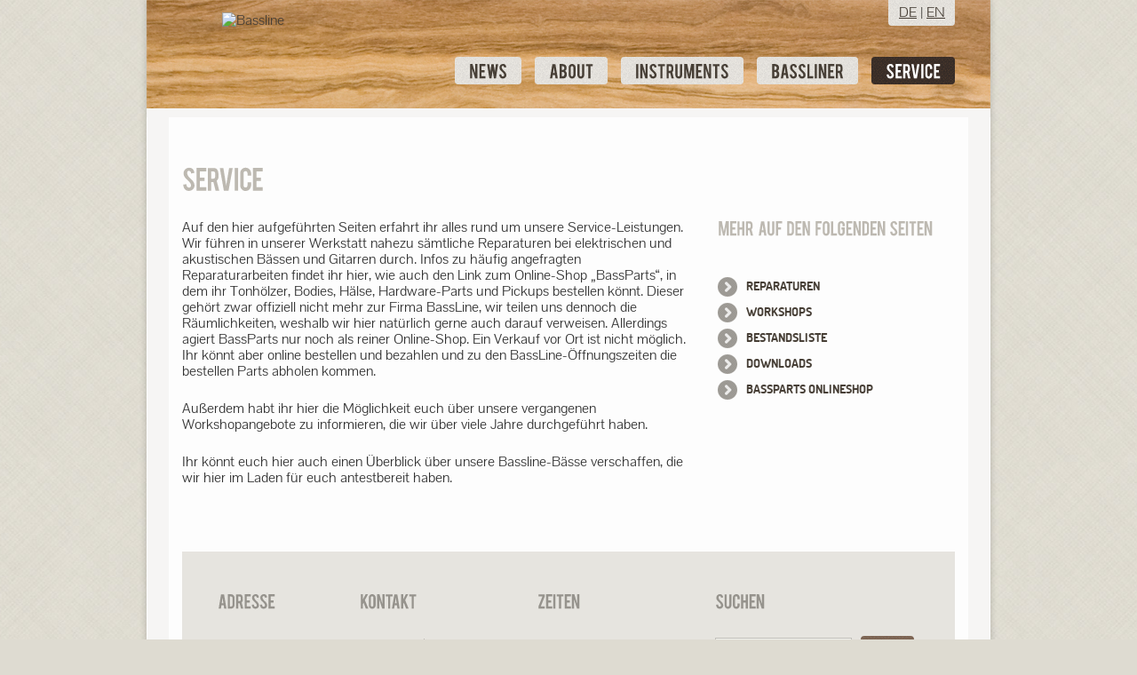

--- FILE ---
content_type: text/html; charset=UTF-8
request_url: https://bassline-bass.de/service/
body_size: 25214
content:
<!DOCTYPE html>
<!--[if lt IE 7 ]><html class="ie ie6" lang="de"> <![endif]-->
<!--[if IE 7 ]><html class="ie ie7" lang="de"> <![endif]-->
<!--[if IE 8 ]><html class="ie ie8" lang="de"> <![endif]-->
<!--[if (gte IE 9)|!(IE)]><!--><html lang="de"> <!--<![endif]-->
<head>
	
	<meta name="description" content="Service | Handcrafted Custom Instruments" />
	<meta charset="UTF-8" />
	<link rel="profile" href="//gmpg.org/xfn/11" />
  <link rel="icon" href="https://bassline-bass.de/wp-content/themes/theme1472/favicon.ico" type="image/x-icon" />
	<link rel="pingback" href="https://bassline-bass.de/xmlrpc.php" />
	<link rel="alternate" type="application/rss+xml" title="Bassline" href="https://bassline-bass.de/feed/" />
	<link rel="alternate" type="application/atom+xml" title="Bassline" href="https://bassline-bass.de/feed/atom/" />
		<!--[if lt IE 9]>
		<script src="//html5shim.googlecode.com/svn/trunk/html5.js"></script>
	<![endif]-->
  <!--[if lt IE 8]>
    <div style=' clear: both; text-align:center; position: relative;'>
    	<a href="//www.microsoft.com/windows/internet-explorer/default.aspx?ocid=ie6_countdown_bannercode"><img src="http://storage.ie6countdown.com/assets/100/images/banners/warning_bar_0000_us.jpg" border="0" alt="" /></a>
    </div>
  <![endif]-->
  <link rel="stylesheet" type="text/css" media="all" href="https://bassline-bass.de/wp-content/themes/theme1472/css/normalize.css" />
	<link rel="stylesheet" type="text/css" media="all" href="https://bassline-bass.de/wp-content/themes/theme1472/style.css" />
  <link rel="stylesheet" type="text/css" media="all" href="https://bassline-bass.de/wp-content/themes/theme1472/css/prettyPhoto.css" />
  <link rel="stylesheet" type="text/css" media="all" href="https://bassline-bass.de/wp-content/themes/theme1472/css/grid.css" />
  <link rel="stylesheet" type="text/css" media="all" href="https://bassline-bass.de/wp-content/themes/theme1472/css/weblife.css" />
	<meta name='robots' content='index, follow, max-image-preview:large, max-snippet:-1, max-video-preview:-1' />

	<!-- This site is optimized with the Yoast SEO plugin v17.9 - https://yoast.com/wordpress/plugins/seo/ -->
	<title>Service</title>
	<link rel="canonical" href="https://bassline-bass.de/service/" />
	<meta property="og:locale" content="de_DE" />
	<meta property="og:type" content="article" />
	<meta property="og:title" content="Service" />
	<meta property="og:description" content="SERVICE Mehr auf den folgenden Seiten Reparaturen Workshops Bestandsliste Downloads Bassparts Onlineshop" />
	<meta property="og:url" content="https://bassline-bass.de/service/" />
	<meta property="og:site_name" content="Bassline" />
	<meta property="article:modified_time" content="2024-06-24T07:29:39+00:00" />
	<script type="application/ld+json" class="yoast-schema-graph">{"@context":"https://schema.org","@graph":[{"@type":"WebSite","@id":"https://bassline-bass.de/en/#website","url":"https://bassline-bass.de/en/","name":"Bassline","description":"Handcrafted Custom Instruments","potentialAction":[{"@type":"SearchAction","target":{"@type":"EntryPoint","urlTemplate":"https://bassline-bass.de/en/?s={search_term_string}"},"query-input":"required name=search_term_string"}],"inLanguage":"de"},{"@type":"WebPage","@id":"https://bassline-bass.de/service/#webpage","url":"https://bassline-bass.de/service/","name":"Service","isPartOf":{"@id":"https://bassline-bass.de/en/#website"},"datePublished":"2012-06-15T09:15:08+00:00","dateModified":"2024-06-24T07:29:39+00:00","breadcrumb":{"@id":"https://bassline-bass.de/service/#breadcrumb"},"inLanguage":"de","potentialAction":[{"@type":"ReadAction","target":["https://bassline-bass.de/service/"]}]},{"@type":"BreadcrumbList","@id":"https://bassline-bass.de/service/#breadcrumb","itemListElement":[{"@type":"ListItem","position":1,"name":"Startseite","item":"https://bassline-bass.de/en/"},{"@type":"ListItem","position":2,"name":"Service"}]}]}</script>
	<!-- / Yoast SEO plugin. -->


<link rel='dns-prefetch' href='//s.w.org' />
<link rel="alternate" type="application/rss+xml" title="Bassline &raquo; Feed" href="https://bassline-bass.de/feed/" />
<link rel="alternate" type="application/rss+xml" title="Bassline &raquo; Kommentar-Feed" href="https://bassline-bass.de/comments/feed/" />
<link rel="alternate" type="application/rss+xml" title="Bassline &raquo; Service-Kommentar-Feed" href="https://bassline-bass.de/service/feed/" />
		<script type="text/javascript">
			window._wpemojiSettings = {"baseUrl":"https:\/\/s.w.org\/images\/core\/emoji\/13.1.0\/72x72\/","ext":".png","svgUrl":"https:\/\/s.w.org\/images\/core\/emoji\/13.1.0\/svg\/","svgExt":".svg","source":{"concatemoji":"https:\/\/bassline-bass.de\/wp-includes\/js\/wp-emoji-release.min.js?ver=5.8.12"}};
			!function(e,a,t){var n,r,o,i=a.createElement("canvas"),p=i.getContext&&i.getContext("2d");function s(e,t){var a=String.fromCharCode;p.clearRect(0,0,i.width,i.height),p.fillText(a.apply(this,e),0,0);e=i.toDataURL();return p.clearRect(0,0,i.width,i.height),p.fillText(a.apply(this,t),0,0),e===i.toDataURL()}function c(e){var t=a.createElement("script");t.src=e,t.defer=t.type="text/javascript",a.getElementsByTagName("head")[0].appendChild(t)}for(o=Array("flag","emoji"),t.supports={everything:!0,everythingExceptFlag:!0},r=0;r<o.length;r++)t.supports[o[r]]=function(e){if(!p||!p.fillText)return!1;switch(p.textBaseline="top",p.font="600 32px Arial",e){case"flag":return s([127987,65039,8205,9895,65039],[127987,65039,8203,9895,65039])?!1:!s([55356,56826,55356,56819],[55356,56826,8203,55356,56819])&&!s([55356,57332,56128,56423,56128,56418,56128,56421,56128,56430,56128,56423,56128,56447],[55356,57332,8203,56128,56423,8203,56128,56418,8203,56128,56421,8203,56128,56430,8203,56128,56423,8203,56128,56447]);case"emoji":return!s([10084,65039,8205,55357,56613],[10084,65039,8203,55357,56613])}return!1}(o[r]),t.supports.everything=t.supports.everything&&t.supports[o[r]],"flag"!==o[r]&&(t.supports.everythingExceptFlag=t.supports.everythingExceptFlag&&t.supports[o[r]]);t.supports.everythingExceptFlag=t.supports.everythingExceptFlag&&!t.supports.flag,t.DOMReady=!1,t.readyCallback=function(){t.DOMReady=!0},t.supports.everything||(n=function(){t.readyCallback()},a.addEventListener?(a.addEventListener("DOMContentLoaded",n,!1),e.addEventListener("load",n,!1)):(e.attachEvent("onload",n),a.attachEvent("onreadystatechange",function(){"complete"===a.readyState&&t.readyCallback()})),(n=t.source||{}).concatemoji?c(n.concatemoji):n.wpemoji&&n.twemoji&&(c(n.twemoji),c(n.wpemoji)))}(window,document,window._wpemojiSettings);
		</script>
		<style type="text/css">
img.wp-smiley,
img.emoji {
	display: inline !important;
	border: none !important;
	box-shadow: none !important;
	height: 1em !important;
	width: 1em !important;
	margin: 0 .07em !important;
	vertical-align: -0.1em !important;
	background: none !important;
	padding: 0 !important;
}
</style>
	<link rel='stylesheet' id='wp-block-library-css'  href='https://bassline-bass.de/wp-includes/css/dist/block-library/style.min.css?ver=5.8.12' type='text/css' media='all' />
<link rel='stylesheet' id='wpt-twitter-feed-css'  href='https://bassline-bass.de/wp-content/plugins/wp-to-twitter/css/twitter-feed.css?ver=5.8.12' type='text/css' media='all' />
<script type='text/javascript' src='https://bassline-bass.de/wp-content/themes/theme1472/js/jquery-2.2.4.min.js?ver=2.2.4' id='jquery-js'></script>
<script type='text/javascript' src='https://bassline-bass.de/wp-includes/js/jquery/jquery-migrate.min.js?ver=3.3.2' id='jquery-migrate-js'></script>
<script type='text/javascript' src='https://bassline-bass.de/wp-content/themes/theme1472/js/modernizr.js?ver=2.0.6' id='modernizr-js'></script>
<script type='text/javascript' src='https://bassline-bass.de/wp-content/themes/theme1472/js/cufon-yui.js?ver=1.09i' id='cufon_yui-js'></script>
<script type='text/javascript' src='https://bassline-bass.de/wp-content/themes/theme1472/js/Bebas_400.font.js?ver=1.0' id='Bebas_regular-js'></script>
<script type='text/javascript' src='https://bassline-bass.de/wp-content/themes/theme1472/js/James_Fajardo_400.font.js?ver=1.0' id='James_Fajardo-js'></script>
<script type='text/javascript' src='https://bassline-bass.de/wp-content/themes/theme1472/js/custom.js?ver=1.0' id='custom-js'></script>
<script type='text/javascript' src='https://bassline-bass.de/wp-content/themes/theme1472/js/superfish.js?ver=1.4.8' id='superfish-js'></script>
<script type='text/javascript' src='https://bassline-bass.de/wp-content/themes/theme1472/js/jquery.easing.1.3.js?ver=1.3' id='easing-js'></script>
<script type='text/javascript' src='https://bassline-bass.de/wp-content/themes/theme1472/js/jquery.prettyPhoto.js?ver=3.1.3' id='prettyPhoto-js'></script>
<script type='text/javascript' src='https://bassline-bass.de/wp-content/themes/theme1472/js/jquery.aw-showcase.min.js?ver=1.1.1' id='aw-showcase-js'></script>
<script type='text/javascript' src='https://bassline-bass.de/wp-content/themes/theme1472/js/jquery.tools.min.js?ver=1.2.6' id='tools-js'></script>
<script type='text/javascript' src='https://bassline-bass.de/wp-content/themes/theme1472/js/jquery.loader.js?ver=1.0' id='loader-js'></script>
<script type='text/javascript' src='https://bassline-bass.de/wp-content/themes/theme1472/js/jquery.cycle.all.js?ver=2.99' id='cycleAll-js'></script>
<script type='text/javascript' src='https://bassline-bass.de/wp-content/themes/theme1472/js/jquery.twitter.js?ver=1.0' id='twitter-js'></script>
<script type='text/javascript' src='https://bassline-bass.de/wp-content/themes/theme1472/js/jquery.flickrush.js?ver=1.0' id='flickr-js'></script>
<script type='text/javascript' src='https://bassline-bass.de/wp-content/themes/theme1472/js/audiojs/audio.js?ver=1.0' id='audiojs-js'></script>
<link rel="https://api.w.org/" href="https://bassline-bass.de/wp-json/" /><link rel="alternate" type="application/json" href="https://bassline-bass.de/wp-json/wp/v2/pages/37" /><link rel="EditURI" type="application/rsd+xml" title="RSD" href="https://bassline-bass.de/xmlrpc.php?rsd" />
<link rel="wlwmanifest" type="application/wlwmanifest+xml" href="https://bassline-bass.de/wp-includes/wlwmanifest.xml" /> 
<meta name="generator" content="WordPress 5.8.12" />
<link rel='shortlink' href='https://bassline-bass.de/?p=37' />
<link rel="alternate" type="application/json+oembed" href="https://bassline-bass.de/wp-json/oembed/1.0/embed?url=https%3A%2F%2Fbassline-bass.de%2Fservice%2F" />
<link rel="alternate" type="text/xml+oembed" href="https://bassline-bass.de/wp-json/oembed/1.0/embed?url=https%3A%2F%2Fbassline-bass.de%2Fservice%2F&#038;format=xml" />
			<style type="text/css">
				.gllr_image_row {
					clear: both;
				}
			</style>
		  
  <!--[if lt IE 9]>
  <style type="text/css">
    .border, .button, input[type="submit"] {
      behavior:url('https://bassline-bass.de/wp-content/themes/theme1472/PIE.php')
      }
  </style>
  <![endif]-->
  
  <script type="text/javascript">
      var $ = $ || jQuery;
  	// initialise plugins
		jQuery(function(){
			// main navigation init
			jQuery('ul.sf-menu').superfish({
				delay:       800, 		// one second delay on mouseout 
				animation:   {opacity:'show',height:'show'}, // fade-in and slide-down animation 
				speed:       'fast',  // faster animation speed 
				autoArrows:  false,   // generation of arrow mark-up (for submenu) 
				dropShadows: false,   // drop shadows (for submenu)
				onHide: function(){Cufon.refresh()}
			});
			
			// prettyphoto init
			jQuery("a[rel^='prettyPhoto']").prettyPhoto({
				animation_speed:'normal',
				slideshow:5000,
				autoplay_slideshow: false
			});
			
		});
		
		// Init for audiojs
		audiojs.events.ready(function() {
			var as = audiojs.createAll();
		});
  </script>
  
  <script type="text/javascript">
		jQuery(window).load(function() {
			jQuery("#showcase").fadeTo(500, 1);
			
			jQuery("#showcase").awShowcase({
				content_width:			850,
				content_height:			422,
				fit_to_parent:			false,
				auto:					true,
				interval:				5000,
				continuous:				true,
				loading:				true,
				arrows:					false,
				buttons:				false,
				btn_numbers:			false,
				keybord_keys:			true,
				mousetrace:				false, /* Trace x and y coordinates for the mouse */
				pauseonover:			true,
				stoponclick:			true,
				transition:				'hslide', /* hslide/vslide/fade */
				transition_delay:		300,
				transition_speed:		500,
				show_caption:			'show', /* onload/onhover/show */
				thumbnails:				true,
				thumbnails_position:	'outside-last', /* outside-last/outside-first/inside-last/inside-first */
				thumbnails_direction:	'horizontal', /* vertical/horizontal */
				thumbnails_slidex:		0, /* 0 = auto / 1 = slide one thumbnail / 2 = slide two thumbnails / etc. */
				dynamic_height:			false, /* For dynamic height to work in webkit you need to set the width and height of images in the source. Usually works to only set the dimension of the first slide in the showcase. */
				speed_change:			false, /* Set to true to prevent users from swithing more then one slide at once. */
				viewline:				false /* If set to true content_width, thumbnails, transition and dynamic_height will be disabled. As for dynamic height you need to set the width and height of images in the source. */
			});
		});
	</script>

  <style type="text/css">
		/* Body styling options */
				
  	/* Header styling options */
				
		/* Links and buttons color */
				
		/* Body typography */
		body {font-family:"Times New Roman", Times, serif; color:#333}#main {font-size:16px; font-style:normal;}  </style>


  <!-- Custom CSS -->
	  <style type="text/css">
  	body {font-family: 'Pontano Sans', sans-serif;}
h1,h2,h3,h4,h5,h6 {
	font-family: 'Dosis', sans-serif; font-weight:600; 
	text-transform:uppercase; 
}

.blocksatz{text-align:justify;}
.align_right{text-align:right;}
.fl{float:left;}
.fr{float:right}
.clear{clear:both;}
.price{margin-right:140px;}
.ab{font-size:12px;}
.pos-right{ position:absolute; right:0;}
.pos-left{ position:absolute; left:0;}


/* +++      LANG SELECT      +++ */
#lang_navigation{
z-index:100;
position:absolute;
top:-5px;
width: 60px;
right:0;
padding:10px 3px 6px 12px;
    background: url("https://bassline-bass.de/wp-content/themes/theme1472/images/submenu-bg.gif") repeat scroll 0% 0% rgb(184, 98, 43);
    border-radius: 4px 4px 4px 4px;
    color: rgb(99, 97, 94);
}
#lang_navigation div {
display:inline-block;
}



/* +++      HOT DEALS      +++ */
#hotdeals{
height: 74px;
background-image:url(https://bassline-bass.de/wp-content/uploads/2012/12/Bassline_Icon_Shop.png);
background-repeat:no-repeat;
padding-left:69px;
}
#hotdeals:hover{
background-image:url(https://bassline-bass.de/wp-content/uploads/2012/12/Bassline_Icon_Shop_hover.png);
}


/* +++      LINKS      +++ */

a {color:#473f36; /*#73726f;*/}
a:hover {color:#776152;}
h1 a {text-decoration:none; }
h2 a {text-decoration:none; }
h3 a {text-decoration:none; }
h4 a {text-decoration:none; }

#footer #widget-footer a {
    color: rgb(99, 97, 94);
text-decoration:none;
}

#footer #widget-footer a:hover {
    color: rgb(99, 97, 94);
text-decoration:underline;
}



  </style>
    
</head>

<body class="page-template page-template-page-fullwidth page-template-page-fullwidth-php page page-id-37 page-parent gllr_template-help.com">

<div id="main"><!-- this encompasses the entire Web site -->
	<div class="prefix_1 suffix_1">
		<header id="header">
    	<div id="top-header">
      	      </div>
	    <div class="logo">
	      	        	          <a href="https://bassline-bass.de/" id="logo"><img src="https://www.bassline-bass.de/wp-content/uploads/2012/06/Logo_HP_f%c3%bcr_Holz_klein.png" alt="Bassline" title="Handcrafted Custom Instruments"></a>
	        	      	      <p class="tagline">Handcrafted Custom Instruments</p>
	    </div>
            <div id="lang_navigation">
                <div class="active">
                    <a href="/">DE</a>
                </div> | 
                <div>
                    <a href="/en/">EN</a>
                </div>
            </div>
	    <nav class="primary">
	      <ul id="topnav" class="sf-menu"><li id="menu-item-342" class="menu-item menu-item-type-taxonomy menu-item-object-category menu-item-342"><a href="https://bassline-bass.de/category/news/">News</a></li>
<li id="menu-item-47" class="menu-item menu-item-type-post_type menu-item-object-page menu-item-has-children menu-item-47"><a href="https://bassline-bass.de/about/">About</a>
<ul class="sub-menu">
	<li id="menu-item-50" class="menu-item menu-item-type-post_type menu-item-object-page menu-item-50"><a href="https://bassline-bass.de/about/philosophie/">Philosophie</a></li>
	<li id="menu-item-49" class="menu-item menu-item-type-post_type menu-item-object-page menu-item-49"><a href="https://bassline-bass.de/about/historie/">Historie</a></li>
	<li id="menu-item-48" class="menu-item menu-item-type-post_type menu-item-object-page menu-item-48"><a href="https://bassline-bass.de/about/werkstatt/">Werkstatt</a></li>
	<li id="menu-item-522" class="menu-item menu-item-type-post_type menu-item-object-page menu-item-522"><a href="https://bassline-bass.de/about/partner/">Partner</a></li>
	<li id="menu-item-57" class="menu-item menu-item-type-post_type menu-item-object-page menu-item-57"><a href="https://bassline-bass.de/about/berichte-presse/">Testberichte</a></li>
	<li id="menu-item-61" class="menu-item menu-item-type-post_type menu-item-object-page menu-item-61"><a href="https://bassline-bass.de/about/f-a-q/">F.A.Q.</a></li>
</ul>
</li>
<li id="menu-item-185" class="menu-item menu-item-type-post_type menu-item-object-page menu-item-185"><a href="https://bassline-bass.de/instruments/">Instruments</a></li>
<li id="menu-item-475" class="menu-item menu-item-type-post_type menu-item-object-page menu-item-475"><a href="https://bassline-bass.de/bassliner/">Bassliner</a></li>
<li id="menu-item-45" class="menu-item menu-item-type-post_type menu-item-object-page current-menu-item page_item page-item-37 current_page_item menu-item-has-children menu-item-45"><a href="https://bassline-bass.de/service/" aria-current="page">Service</a>
<ul class="sub-menu">
	<li id="menu-item-46" class="menu-item menu-item-type-post_type menu-item-object-page menu-item-46"><a href="https://bassline-bass.de/service/reparaturen/">Reparatur und Modifikation</a></li>
	<li id="menu-item-616" class="menu-item menu-item-type-post_type menu-item-object-page menu-item-616"><a href="https://bassline-bass.de/service/workshops/">Workshops</a></li>
	<li id="menu-item-64" class="menu-item menu-item-type-post_type menu-item-object-page menu-item-64"><a href="https://bassline-bass.de/service/bestandsliste/">Bestandsliste</a></li>
	<li id="menu-item-1346" class="menu-item menu-item-type-post_type menu-item-object-page menu-item-1346"><a href="https://bassline-bass.de/downloads/">Downloads</a></li>
	<li id="menu-item-1200" class="menu-item menu-item-type-custom menu-item-object-custom menu-item-1200"><a href="http://bassparts.de">Bassparts Shop</a></li>
</ul>
</li>
</ul>	    </nav><!--.primary-->
	    <div id="widget-header">
	      <!-- Wigitized Header -->	    </div><!--#widget-header-->
		</header>
	  		<div class="primary_content_wrap clearfix">
<div id="content">
	    <div id="post-37" class="page post-37 type-page status-publish hentry">
          
				
<h1>SERVICE</h1>


<div class="two_third ">Auf den hier aufgeführten Seiten erfahrt ihr alles rund um unsere Service-Leistungen.<br />
Wir führen in unserer Werkstatt nahezu sämtliche Reparaturen bei elektrischen und akustischen Bässen und Gitarren durch. Infos zu häufig angefragten Reparaturarbeiten findet ihr hier, wie auch den Link zum Online-Shop &#8222;BassParts&#8220;, in dem ihr Tonhölzer, Bodies, Hälse, Hardware-Parts und Pickups bestellen könnt. Dieser gehört zwar offiziell nicht mehr zur Firma BassLine, wir teilen uns dennoch die Räumlichkeiten, weshalb wir hier natürlich gerne auch darauf verweisen. Allerdings agiert BassParts nur noch als reiner Online-Shop. Ein Verkauf vor Ort ist nicht möglich. Ihr könnt aber online bestellen und bezahlen und zu den BassLine-Öffnungszeiten die bestellen Parts abholen kommen.</p>
<p>Außerdem habt ihr hier die Möglichkeit euch über unsere vergangenen Workshopangebote zu informieren, die wir über viele Jahre durchgeführt haben.</p>
<p>Ihr könnt euch hier auch einen Überblick über unsere Bassline-Bässe verschaffen, die wir hier im Laden für euch antestbereit haben.<br /></div>



<h3>Mehr auf den folgenden Seiten</h3>



<dl class="fl">
<dt><a title="Reparaturen" href="https://bassline-bass.de/service/reparaturen/">Reparaturen</a></dt>
<dt><a title="Workshops" href="https://bassline-bass.de/service/workshops/">Workshops</a></dt>
<dt><a title="Bestandsliste" href="https://bassline-bass.de/service/bestandsliste/">Bestandsliste</a></dt>
<dt><a title="Downloads" href="https://bassline-bass.de/downloads/">Downloads</a></dt>
<dt><a href="http://bassparts.de">Bassparts Onlineshop</a></dt>
</dl>
        <div class="pagination">
                  </div><!--.pagination-->
    </div><!--#post-# .post-->

  </div><!--#content-->
	  </div><!--.container-->
		<footer id="footer">
			<div class="clearfix">
	    	<div id="widget-footer" class="prefix_1 suffix_1">
        	<div class="clearfix">
          	<div class="grid_4 alpha">
	          	<div id="enhancedtextwidget-7"><div class="textwidget widget-text"><h3>Adresse</h3>
<p>
<a href="http://bassline-bass.de/kontakt/">
Bassline Krefeld<br>
Mühlenweg 52<br>
47839 Krefeld<br>
</a>
</p>
</div></div>	          </div>
	          <div class="grid_5">
	          	<div id="enhancedtextwidget-8"><div class="textwidget widget-text"><h3>Kontakt</h3>
<p>
Tel.: 0 21 51 / 736 496<br>
Fax: 0 21 51 / 743 625<br>
E-Mail: info [at] bassline-bass.de
</p>
</div></div>	          </div>
	          <div class="grid_5">
	          	<h3>Zeiten</h3>
<p style="font-size:14px">
Mi 10-13 Uhr & 14–19 Uhr<br />
Fr 10-13 Uhr & 14-16 Uhr<br />
Termine auf Anfrage jederzeit möglich!</p>
	          </div>
	          <div class="grid_6 omega">
	          	<div id="enhancedtextwidget-10"><div class="textwidget widget-text"><h3>Suchen</h3>
</div></div><div id="search-3"><form method="get" id="searchform" action="https://bassline-bass.de">

<input type="text" class="searching" value="" name="s" id="s" /><input class="submit" type="submit" value="Search" />

</form>
</div>	          </div>
          </div>
	      </div>
	      <div id="copyright" class="prefix_1 suffix_1">
        	  
          <nav class="footer">
            <ul id="menu-footer-menu" class="footer-nav"><li id="menu-item-75" class="menu-item menu-item-type-post_type menu-item-object-page menu-item-75"><a href="https://bassline-bass.de/kontakt/">Kontakt &#038; Anfahrt</a></li>
<li id="menu-item-2647" class="menu-item menu-item-type-post_type menu-item-object-page menu-item-2647"><a href="https://bassline-bass.de/social-media/">Social Media</a></li>
<li id="menu-item-72" class="menu-item menu-item-type-post_type menu-item-object-page menu-item-72"><a href="https://bassline-bass.de/links/">Links</a></li>
<li id="menu-item-74" class="menu-item menu-item-type-post_type menu-item-object-page menu-item-74"><a href="https://bassline-bass.de/downloads/">Downloads</a></li>
<li id="menu-item-71" class="menu-item menu-item-type-post_type menu-item-object-page menu-item-71"><a href="https://bassline-bass.de/impressum/">Impressum</a></li>
<li id="menu-item-7372" class="menu-item menu-item-type-post_type menu-item-object-page menu-item-7372"><a href="https://bassline-bass.de/datenschutz/">Datenschutz</a></li>
</ul>          </nav>
		              		        
		      		        Copyright 2023 by Bassline		      		              </div>
	        
			</div><!--.container-->
		</footer>
  </div>
</div><!--#main-->
<div id="bg-top"></div>
<link rel='stylesheet' id='dashicons-css'  href='https://bassline-bass.de/wp-includes/css/dashicons.min.css?ver=5.8.12' type='text/css' media='all' />
<link rel='stylesheet' id='gllr_stylesheet-css'  href='https://bassline-bass.de/wp-content/plugins/gallery-plugin/css/frontend_style.css?ver=5.8.12' type='text/css' media='all' />
<link rel='stylesheet' id='gllr_fancybox_stylesheet-css'  href='https://bassline-bass.de/wp-content/plugins/gallery-plugin/fancybox/jquery.fancybox.min.css?ver=5.8.12' type='text/css' media='all' />
<script type='text/javascript' src='https://bassline-bass.de/wp-includes/js/comment-reply.min.js?ver=5.8.12' id='comment-reply-js'></script>
<script type='text/javascript' src='https://bassline-bass.de/wp-includes/js/wp-embed.min.js?ver=5.8.12' id='wp-embed-js'></script>
<script type='text/javascript' id='gllr_enable_lightbox_ios-js-after'>
            ( function( $ ){
                $( document ).ready( function() {
                    $( '#fancybox-overlay' ).css( {
                        'width' : $( document ).width()
                    } );
                } );
            } )( jQuery );
            
</script>
 <!-- this is used by many Wordpress features and for plugins to work properly -->
<script type="text/javascript"> Cufon.now(); </script>


      </body>
</html>

--- FILE ---
content_type: text/css
request_url: https://bassline-bass.de/wp-content/themes/theme1472/style.css
body_size: 49836
content:
/*--
	Theme Name: theme1472
	Theme URI: http://template-help.com/
	Description: A theme for Wordpress 3.2+ from Template-Help.com Collection
	Author: Template_Help.com 
	Author URL: http://www.Template-Help.com/ 
--*/

/* pontano-sans-regular - latin */
@font-face {
	font-family: 'Pontano Sans';
	font-style: normal;
	font-weight: 400;
	src: url('fonts/pontano-sans-v5-latin/pontano-sans-v5-latin-regular.eot'); /* IE9 Compat Modes */
	src: local('Pontano Sans'), local('PontanoSans-Regular'),
	url('fonts/pontano-sans-v5-latin/pontano-sans-v5-latin-regular.eot?#iefix') format('embedded-opentype'), /* IE6-IE8 */
	url('fonts/pontano-sans-v5-latin/pontano-sans-v5-latin-regular.woff2') format('woff2'), /* Super Modern Browsers */
	url('fonts/pontano-sans-v5-latin/pontano-sans-v5-latin-regular.woff') format('woff'), /* Modern Browsers */
	url('fonts/pontano-sans-v5-latin/pontano-sans-v5-latin-regular.ttf') format('truetype'), /* Safari, Android, iOS */
	url('fonts/pontano-sans-v5-latin/pontano-sans-v5-latin-regular.svg#PontanoSans') format('svg'); /* Legacy iOS */
}

/* dosis-regular - latin */
@font-face {
	font-family: 'Dosis';
	font-style: normal;
	font-weight: 400;
	src: url('fonts/dosis-v7-latin/dosis-v7-latin-regular.eot'); /* IE9 Compat Modes */
	src: local('Dosis Regular'), local('Dosis-Regular'),
	url('fonts/dosis-v7-latin/dosis-v7-latin-regular.eot?#iefix') format('embedded-opentype'), /* IE6-IE8 */
	url('fonts/dosis-v7-latin/dosis-v7-latin-regular.woff2') format('woff2'), /* Super Modern Browsers */
	url('fonts/dosis-v7-latin/dosis-v7-latin-regular.woff') format('woff'), /* Modern Browsers */
	url('fonts/dosis-v7-latin/dosis-v7-latin-regular.ttf') format('truetype'), /* Safari, Android, iOS */
	url('fonts/dosis-v7-latin/dosis-v7-latin-regular.svg#Dosis') format('svg'); /* Legacy iOS */
}
/* dosis-700 - latin */
@font-face {
	font-family: 'Dosis';
	font-style: normal;
	font-weight: 700;
	src: url('fonts/dosis-v7-latin/dosis-v7-latin-700.eot'); /* IE9 Compat Modes */
	src: local('Dosis Bold'), local('Dosis-Bold'),
	url('fonts/dosis-v7-latin/dosis-v7-latin-700.eot?#iefix') format('embedded-opentype'), /* IE6-IE8 */
	url('fonts/dosis-v7-latin/dosis-v7-latin-700.woff2') format('woff2'), /* Super Modern Browsers */
	url('fonts/dosis-v7-latin/dosis-v7-latin-700.woff') format('woff'), /* Modern Browsers */
	url('fonts/dosis-v7-latin/dosis-v7-latin-700.ttf') format('truetype'), /* Safari, Android, iOS */
	url('fonts/dosis-v7-latin/dosis-v7-latin-700.svg#Dosis') format('svg'); /* Legacy iOS */
}

/* General
---------------------------------------- */
html,
body {
	min-width:980px;
	height:100%;
	}
body{
	background:url(images/pattern.jpg) 50% 0 fixed #dedbd1;
	color: #63615e;
	font: 100%/1.125em Arial, Helvetica, sans-serif;
	
	position:relative;
}
h{ font-family: 'Dosis', sans-serif;}

#main {
	font-size:.75em;
	width:950px;
	margin:0 auto;
	min-height:100%;
	height:auto !important;
	height:100%;
	position:relative;
	background:url(images/main-bg.gif) 50% repeat-y #fdfdfd;
	box-shadow:0 0 8px rgba(0, 0, 0, .2);
}

#bg-top {
	height:148px;
	position:absolute;
	left:0;
	top:0;
	width:100%;
	background:url(images/bg-top.png) 0 100% repeat-x;
	z-index:-1;
	min-width:980px;
	}


/* List styling */
dl dt {
	background:url(images/list-arrow.png) no-repeat 0 0;
	padding:0 0 3px 32px;
	margin-bottom:.2em;
	font-size:18px;
	line-height:1.2em;
	color:#6c4b32;
	}
dl dd {
	padding:0 0 0 32px;
	margin:0 0 1.5em 0;
	}




/* Header
---------------------------------------- */
#header {
	height:155px;
	position:relative;
	z-index:99;
	}
#top-header {
	height:52px;
	background:#f3f3f3;
	width:900px;
	margin:0 -15px 0 -15px;
	}

/* Logo */
.logo {
	position:absolute;
	left:0;
	top:14px;
	z-index:3;
	}
	.logo h1,
	.logo h2 {
		font-size:70px;
		margin-bottom:0;
		float:left;
		background:url(images/logo-bg.png) no-repeat 0 0;
		width:128px;
		height:128px;
		text-align:center;
		line-height:128px;
		letter-spacing:0;
		}
		.logo h1 a,
		.logo h2 a {
			color:#e8e8e8;
			text-decoration:none;
			}
	.logo img {
		float:left;
		}
.logo .tagline {
	padding:44px 0 0 5px;
	float:left;
	font-size:42px;
	line-height:1.2em;
	color:#96938d;
	}

/* EasyTooltip */
.tooltip {
	background: none repeat scroll 0 0 #252525;
	border: 1px solid #000000;
	color: #EEEEEE;
	display: none;
	font-size: 11px;
	line-height:1.2em;
	margin: 13px 0 0;
	padding: 5px;
	z-index:99;
}




/* Request a quote */

.top-box {

	}
.box-button {

	}
.box-text {
	margin-bottom:25px;
	}



/* Awkward Showcase Slider
---------------------------------------- */

/* This class is removed after the showcase is loaded */
/* Assign the correct showcase height to prevent loading jumps in IE */
.showcase-load {
	height: 422px; /* Same as showcase javascript option */
	overflow: hidden;
	width:850px;
	background:black;
	}

#showcase-holder {
	background:#e6e4df;
	padding:10px;
	margin:0 0 54px 0;
	height:521px;
	background:url(images/loading.gif) 50% 50% no-repeat #e6e4df;
	}



/* Container when content is shown in slider */
.showcase {
	position: relative;
	margin:0;
	height:521px;
	overflow:hidden;
	display:none;
	}

	.showcase-content-container {
		background-color: #e6e4df;
		}
	
	/* Navigation arrows */
	.showcase-arrow-previous, .showcase-arrow-next {
		position: absolute;
		background: url(images/arrows.png);
		width: 33px;
		height: 33px;
		top: 220px;
		cursor: pointer;
		}
	
	.showcase-arrow-previous {
		left: -60px;
	}
	
	.showcase-arrow-previous:hover {
		background-position: 0px -34px;
		}
	
	.showcase-arrow-next {
		right: -56px;
		background-position: -34px 0;
		}
	
	.showcase-arrow-next:hover {
		background-position: -34px -34px;
		}
	
	/* Content */
	.showcase-content {
		background-color: #e6e4df;
		text-align: center;
		}
		
		.showcase-content-wrapper
		{
			text-align: center;
			height: 422px;
			width: 850px;
			display: table-cell;
			vertical-align: middle;
		}
		
		/* Styling the tooltips */
		.showcase-plus-anchor {
			background-color:#FFF;
			background-repeat: no-repeat;
		}
		
		.showcase-plus-anchor:hover {
			background-color:#000;
		}
		
		div.showcase-tooltip {
			background-color: #fff;
			color: #000;
			text-align: left;
			padding: 5px 8px;
			background-image: url(images/white-opacity-80.png);
		}
		
		/* Styling the caption */
		.showcase-caption {
			color: #fff;
			padding: 9px 15px;
			text-align: left;
			position: absolute;
			bottom: 0;
			left: 0;
			right:0;
			display: none;
			background-image: url(images/black-opacity-60.png);
			}
			.showcase-caption p {
				margin:0;
				}
		
	.showcase-onepage .showcase-content {
		margin-bottom: 10px;
	}
	
	/* Button Wrapper */
	.showcase-button-wrapper {
		clear: both;
		margin-top: 10px;
		text-align: center;
		}
	
		.showcase-button-wrapper span {
			margin-right: 3px;
			padding: 2px 5px 0px 5px;
			cursor: pointer;
			font-size: 12px;
			color: #444444;
			}
	
		.showcase-button-wrapper span.active {
			color: #fff;
			}
	
	/* Thumbnails */
	.showcase-thumbnail-container {
		background-color: #e6e4df; /* Used for backgrounds, no other styling!!! */
	}
	
	.showcase-thumbnail-wrapper {
		overflow: hidden;
		}
		
		.showcase-thumbnail {
			width: 100px;
			height: 55px;
			cursor: pointer;
			border: solid 5px #afaeaa;
			position: relative;
			-webkit-transition: all .2s ease-in-out;
			-moz-transition: all .2s ease-in-out;
			-o-transition: all .2s ease-in-out;
			-ms-transition: all .2s ease-in-out;
			transition: all .2s ease-in-out;
			}
		
			.showcase-thumbnail-caption {
				position: absolute;
				bottom: 2px;
				padding-left: 10px;
				padding-bottom: 5px;
			}
			
			.showcase-thumbnail-content {
				padding: 10px;
				text-align: center;
				padding-top: 25px;
				}
			
			.showcase-thumbnail-cover {
				background-image: url(images/black-opacity-40.png);
				position: absolute;
				top: 0; bottom: 0; left: 0; right: 0;
			}
		
		.showcase-thumbnail:hover,
		.showcase-thumbnail.active {
			border-color:#6c4b32;
			}
		
			.showcase-thumbnail:hover .showcase-thumbnail-cover {
				display: none;
			}
		
			.showcase-thumbnail.active .showcase-thumbnail-cover {
				display: none;
				}
	
	.showcase-thumbnail-wrapper-horizontal {
		padding:22px 0 12px 0;
		margin:0;
	}
	
		.showcase-thumbnail-wrapper-horizontal .showcase-thumbnail {
			margin-right: 10px;
			width: 100px;
		}

		
	.showcase-thumbnail-button-backward,
	.showcase-thumbnail-button-forward {
		padding: 16px 10px;
		cursor: pointer;
		}
	
	.showcase-thumbnail-button-backward {
		padding-bottom: 0px;
		padding-right: 0px;
		margin-right:27px;
		}
	.showcase-thumbnail-button-forward {
		padding-bottom:0;
		padding-left:0;
		margin-left:27px;
		}
	
		.showcase-thumbnail-button-backward .showcase-thumbnail-vertical,
		.showcase-thumbnail-button-forward .showcase-thumbnail-vertical,
		.showcase-thumbnail-button-forward .showcase-thumbnail-horizontal,
		.showcase-thumbnail-button-backward .showcase-thumbnail-horizontal {
			background:url(images/direction_nav.png) no-repeat 0 0;
			display: block;
			width: 33px;
			height: 33px;
		}
		
		.showcase-thumbnail-button-backward .showcase-thumbnail-horizontal {
			background-position:0 0;
			margin-top: 22px;
			}
		.showcase-thumbnail-button-backward:hover .showcase-thumbnail-horizontal {
			background-position:0 -33px;
			}
		
		.showcase-thumbnail-button-forward .showcase-thumbnail-horizontal {
			background-position:-33px 0;
			margin-top: 22px;
			}
		.showcase-thumbnail-button-forward:hover .showcase-thumbnail-horizontal {
			background-position:-33px -33px;
			}
		
		/* Hide button text */
		.showcase-thumbnail-button-forward span span,
		.showcase-thumbnail-button-backward span span {
			display: none;
			}









/* Navigations
---------------------------------------- */

/* Primary navigation */
nav.primary {
	position:relative;
	z-index:2;
	background:url(images/nav-bg.png) 0 0 repeat-x;
	width:950px;
	height:73px;
	left:-40px;
	}
	nav.primary:before {
		display:block;
		position:absolute;
		left:-14px;
		top:0;
		content:"";
		width:14px;
		height:80px;
		background:url(images/nav-left.png) no-repeat 0 0;
		}
	nav.primary:after {
		display:block;
		position:absolute;
		right:-14px;
		top:0;
		content:"";
		width:14px;
		height:80px;
		background:url(images/nav-right.png) no-repeat 0 0;
		}

/* Essential styles for dropdown menu */
.sf-menu, .sf-menu * {
	margin:			0;
	padding:		0;
	list-style:		none;
}
.sf-menu {
	line-height:	1.0;
}
.sf-menu ul {
	position:		absolute;
	top:			-999em;
	width:			158px; /* left offset of submenus need to match (see below) */
}
.sf-menu ul li {
	width:			100%;
}
.sf-menu li:hover {
	visibility:		inherit; /* fixes IE7 'sticky bug' */
}
.sf-menu li {
	float:			left;
	position:		relative;
}
.sf-menu a {
	display:		block;
	position:		relative;
}
.sf-menu li:hover ul,
.sf-menu li.sfHover ul {
	left:			0;
	top:			34px; /* match top ul list item height */
	z-index:		99;
}
ul.sf-menu li:hover li ul,
ul.sf-menu li.sfHover li ul {
	top:			-999em;
	margin-top:-13px;
}
ul.sf-menu li li:hover ul,
ul.sf-menu li li.sfHover ul {
	left:			159px; /* match ul width */
	top:			0;
}
ul.sf-menu li li:hover li ul,
ul.sf-menu li li.sfHover li ul {
	top:			-999em;
}
ul.sf-menu li li li:hover ul,
ul.sf-menu li li li.sfHover ul {
	left:			159px; /* match ul width */
	top:			0;
}


/* Our skin for dropdown menu */
.sf-menu {
	max-width:600px;
	float:			right;
	margin:18px 40px 0 0;
}
.sf-menu a {
	text-decoration:none;
	color: #474036;
	font-size:14px;
	line-height:1.2em;
	word-spacing:2px;
}
.sf-menu li {
	
}
.sf-menu > li > a {
	color:#fff;
	font-size:18px;
	line-height:1.2em;
	padding:6px 16px 3px 16px;
	margin-left:15px;
background:url(images/button-bg2.gif);
border-radius:4px;
background:url(images/submenu-bg.gif) #e0ddd8;
color:#473f36;
	}
.sf-menu > li > a:hover,
.sf-menu > li.sfHover > a,
.sf-menu > li.current-menu-item > a{
	background:url(images/button-bg2.gif) #b8622b;
	border-radius:4px;
color:#fff;
/*background:url(images/submenu-bg.gif) #e0ddd8;
color:#473f36;*/

	}

/* Submenu */
.sf-menu ul {
	background:url(images/submenu-bg.gif) #e0ddd8;
	border-radius:4px;
	padding:13px 0;
	}
.sf-menu li li {
	padding:6px 10px 6px 22px;
}
.sf-menu li li a:hover,
.sf-menu li li.sfHover > a,
.sf-menu li li.current-menu-item > a{
	color:#cb732b;
	}
.sf-menu li li li {
	
}
.sf-menu li:hover, .sf-menu li.sfHover,
.sf-menu a:focus, .sf-menu a:hover, .sf-menu a:active, .sf-menu li.current-menu-item > a {
	outline:		0;
}

/*** arrows **/
.sf-menu a.sf-with-ul {
	padding-right: 	2.25em;
	min-width:		1px; /* trigger IE7 hasLayout so spans position accurately */
}
.sf-sub-indicator {
	position:		absolute;
	display:		block;
	right:			.75em;
	top:			1.05em; /* IE6 only */
	width:			10px;
	height:			10px;
	text-indent: 	-999em;
	overflow:		hidden;
	background:		url(images/arrows-ffffff.png) no-repeat -10px -100px; /* 8-bit indexed alpha png. IE6 gets solid image only */
}
a > .sf-sub-indicator {  /* give all except IE6 the correct values */
	top:			.8em;
	background-position: 0 -100px; /* use translucent arrow for modern browsers*/
}
/* apply hovers to modern browsers */
a:focus > .sf-sub-indicator,
a:hover > .sf-sub-indicator,
a:active > .sf-sub-indicator,
li:hover > a > .sf-sub-indicator,
li.sfHover > a > .sf-sub-indicator {
	background-position: -10px -100px; /* arrow hovers for modern browsers*/
}

/* point right for anchors in subs */
.sf-menu ul .sf-sub-indicator { background-position:  -10px 0; }
.sf-menu ul a > .sf-sub-indicator { background-position:  0 0; }
/* apply hovers to modern browsers */
.sf-menu ul a:focus > .sf-sub-indicator,
.sf-menu ul a:hover > .sf-sub-indicator,
.sf-menu ul a:active > .sf-sub-indicator,
.sf-menu ul li:hover > a > .sf-sub-indicator,
.sf-menu ul li.sfHover > a > .sf-sub-indicator {
	background-position: -10px 0; /* arrow hovers for modern browsers*/
}

/*** shadows for all but IE6 ***/
.sf-shadow ul {
	background:	url(images/shadow.png) no-repeat bottom right;
	padding: 0 8px 9px 0;
	-moz-border-radius-bottomleft: 17px;
	-moz-border-radius-topright: 17px;
	-webkit-border-top-right-radius: 17px;
	-webkit-border-bottom-left-radius: 17px;
}
.sf-shadow ul.sf-shadow-off {
	background: transparent;
}




/* Top search */
#top-search {
	position:absolute;
	right:0;
	top:11px;
	}
	#top-search .input-search {
		width:170px;
		margin-right:8px;
		padding-top:5px;
		padding-bottom:5px;
		}
	#top-search #submit {
		cursor:pointer;
		margin:0;
		background:url(images/button-bg2.gif) #744f35;
		}
	#top-search #submit:hover {
		background:url(images/button-bg.gif) #bd692e;
		}





/* Content
---------------------------------------- */
.primary_content_wrap {
	position:relative;
	z-index:1;
	padding-bottom:50px;
	}
	
#content {
	padding:30px 0 0 0;
}
#content.left {
	float:right !important;
	}


/* Page */
.page {
	
	}
	#page-content {
		
	}
	#page-meta {
		
	}




/* Comments
---------------------------------------- */
h3#comments {
	padding-top:25px;
	}
.commentlist {
	list-style-type:none;
	padding:0;
	margin:0;
	}
	li.comment {
		list-style-type:none;
		overflow:hidden;
	}
		.odd {
			
		}
		.even {
			
		}
			li.comment .comment-body {
				padding:10px 10px 25px 60px;
				position:relative;
				zoom:1;
				background:#fafafa;
				border:1px solid #eee;
				margin-bottom:20px;
				}
		.author-comment {
			
		}
		.comment-author {
			padding:.5em 0 1em 0;
			}
		.comment-text {
			
		}
		.comment-meta {
			font-size:11px;
			color:#999;
			position:absolute;
			right:20px;
			top:15px;
		}
			li.comment .avatar {
				float:none;
				margin:0;
				position:absolute;
				left:10px;
				top:10px;
				padding:1px;
				border:1px solid #dbdbdb;
				vertical-align:top;
				overflow:hidden;
				}
				li.comment .avatar {
					display:block;
					vertical-align:top;
					overflow:hidden;
					}
				
				.commentlist ul.children {
					margin:20px 0 0 30px;
					}
					.commentlist ul.children li.comment {
						background:none;
						padding:0;
						}
				
				.reply {
					position:absolute;
					right:20px;
					bottom:15px;
					}
					.reply a {
						display:inline-block;
						background:url(images/button-bg2.gif) #6b4a31;
						border-radius:3px;
						padding:3px 8px;
						color:#fff;
						text-decoration:none;
						}
					.reply a:hover {
						background:url(images/button-bg.gif) #cb732b;
						}
				
				
		.waiting-for-approval {
			
		}
	#trackbacks {
		
	}
		li.trackback {
			
		}
	p#no-comments {
		
	}
	#comments-form {
		
	}
	
	.allowed_tags {
		background:#eee;
		padding:15px;
		font-size:11px;
		font-family:"Courier New", Courier, monospace;
		color:#666;
		}
		.allowed_tags strong {
			font-family:Tahoma, Geneva, sans-serif;
			}
		#respond {
			padding:1em 0 0 0;
		}
		.cancel-comment-reply {
			
		}





/* Post
---------------------------------------- */
.post {
	
}
	.postContent {
		
	}
	.post-excerpt {
		
	}


.post-holder {
	margin-bottom:40px;
	position:relative;
	overflow:hidden;
	}

/* Post header */
.post-holder .entry-header h3 {
	margin-bottom:.2em;
	}
	.post-holder .entry-header h3 a {
		color:#67472f;
		}
	.post-holder .entry-header h3 a:hover {
		color:#cb732b;
		}
.post-holder.single-post {
	margin-bottom:30px;
	overflow:hidden;
	width:100%;
	}
	.post-holder.single-post h1 {
		font-size:22px;
		margin-bottom:.2em;
		}

/* Featured thumbnail */
.featured-thumbnail {
	float:left;
	margin:5px 20px 10px 0;
	border:5px solid #e6e4df;
	-webkit-transition: all .2s ease-in-out;
	-moz-transition: all .2s ease-in-out;
	-o-transition: all .2s ease-in-out;
	-ms-transition: all .2s ease-in-out;
	transition: all .2s ease-in-out;
	}
.featured-thumbnail:hover {
	border-color:#6c4b32;
	}
	.featured-thumbnail .img-wrap {
		float:left;
		}
		.featured-thumbnail img {
			float:left;
			}

	
	/* Large thumbnail */
	.featured-thumbnail.large {
		margin-right:0;
		float:none;
		overflow:hidden;
		margin-bottom:1.5em;
		}
	.featured-thumbnail.large .img-wrap {
		float:none;
		display:block;
		overflow:hidden;
		}
	.featured-thumbnail.large img {
		width:100%;
		height:auto;
		}
	.f-thumb-wrap {
		overflow:hidden;
		width:100%;
		height:220px;
		}
	
	/* Thumbnail with prettyphoto */
	.featured-thumbnail .image-wrap[rel="prettyphoto"] {
		background:url(images/magnify.png) no-repeat 50% 50%;
		display:block;
		float:left;
		}
		.featured-thumbnail .image-wrap[rel="prettyphoto"] img {
			-webkit-transition: all .2s ease-in-out;
			-moz-transition: all .2s ease-in-out;
			-o-transition: all .2s ease-in-out;
			-ms-transition: all .2s ease-in-out;
			transition: all .2s ease-in-out;
			}
		.featured-thumbnail .image-wrap[rel="prettyphoto"]:hover img {
			opacity:.5;
			filter: progid:DXImageTransform.Microsoft.Alpha(Opacity=50);
			-ms-filter: "progid:DXImageTransform.Microsoft.Alpha(Opacity=50)";
			}

/* Post content */
.post-content {
	
}
	.post-content .excerpt {
		margin-bottom:1.5em;
		}
	.pagination {
		
	}
		.pagination a {
			display:inline-block;
			padding:0 5px;
			background:#eee;
			}

/* Post footer */
.post-holder footer {
	clear:both;
	padding:5px 0 0 0;
	}
.post-holder.single-post footer {
	margin-top:20px;
	}
		

/* Meta information for post */
.post-meta {
	border-top:1px solid #eaeaea;
	border-bottom:1px solid #eaeaea;
	padding:.5em 0;
	width:100%;
	font-size:.92em;
	overflow:hidden;
	margin-bottom:1em;
	}
	.post-meta a {
		text-decoration:none;
		}
	.post-meta a:hover {
		text-decoration:underline;
		}
	
	.post-navigation {
		
	}
	
p.gravatar {
	float:left;
	margin-right:20px;
	}


/* Post edit link */
.post-edit-link {
	display:block;
	position:absolute;
	right:0;
	top:0;
	padding:2px 7px;
	background:#000;
	color:#fff;
	font-size:10px;
	text-transform:uppercase;
	text-decoration:none;
	border-radius:3px;
	}
.post-edit-link:hover {
	background:#666;
	}


/* Image styling */
.alignleft {
	float:left;
	margin:0 20px 8px 0;
	border:5px solid #e6e4df;
	}
.alignright {
	float:right;
	margin:0 0 10px 20px;
	border:5px solid #e6e4df;
	}
.aligncenter {
	text-align:center;
	margin:0 auto;
	border:5px solid #e6e4df;
	}
.alignnone {
	margin:0 0 13px 0;
	border:5px solid #e6e4df;
	}
article .post-content img {
	max-width:710px;
	}

.frame {
	padding:5px;
	background:#e6e4df;
	text-align:center;
	}
.frame img.alignleft,
.frame img.alignright{
	margin:0;
	padding:0;
	border:none;
	}



/* Page Navigaton (wp-pagenavi) */
.wp-pagenavi {
	clear: both;
	overflow:hidden;
}
.wp-pagenavi a, .wp-pagenavi span {
	text-decoration: none;
	background:#e6e4df;
	padding: 3px 8px;
	margin-right:5px;
	display:inline-block;
	font-size:11px;
	text-transform:uppercase;
}
.wp-pagenavi a:hover, .wp-pagenavi span.current {
	background:#6c4b32;
	color:#fff;
}
.wp-pagenavi span.current {
	font-weight: bold;
}
.wp-pagenavi .pages {
	float:right;
	border:none;
	color:#999;
	background:none;
	}


/* Older and newer navigation */
nav.oldernewer {
	width:100%;
	overflow:hidden;
	margin-bottom:1.5em;
}
	.older {
		float:left;
	}
	.newer {
		float:right;
	}



/* Author
---------------------------------------- */
#post-author {
	overflow:hidden;
	padding:24px;
	margin-bottom:2em;
	background:#e6e4df;
	}
	#post-author h3 {
		color:#96938d;
		margin-bottom:1em;
		}
#author-link {
	margin-top:1.5em;
	}
	#post-author .gravatar {
		margin:0 20px 0 0;
		}
	#post-author .gravatar img {
		background:#fff;
		border:1px solid #dbdbdb;
		padding:5px;
		}
#author-description {
	
	}

/* Recent author posts */
#recent-author-posts {
	margin-bottom:3em;
}

/* Recent author comments */
#recent-author-comments {
	
}

.author-info {
	width:100%;
	overflow:hidden;
	margin-bottom:3em;
	padding-bottom:2em;
	border-bottom:1px solid #eee;
}
	.author-info .avatar {
		margin:0 20px 0 0;
		}
		.author-info .avatar img {
			float:left;
			background:#e6e4df;
			padding:5px;
			}

.author-meta {
	margin-bottom:20px;
	overflow:hidden;
	width:100%;
	}
	.author-meta p.gravatar {
		margin:0;
		}




/* 404
---------------------------------------- */
#error404 {
	padding:30px 0 100px 0;
}
	.error404-num {
		font-size:250px;
		line-height:1.2em;
		color:#bdb9b1;
		letter-spacing:-5px;
		text-align:center;
		}
	#error404 hgroup {
		margin:0 0 2em 0;
		padding-top:20px;
		}
		#error404 hgroup h1 {
			font-size:3em;
			margin-bottom:.2em;
			}





/* Portfolio
---------------------------------------- */
.latestwork {
	width:100%;
	overflow:hidden;
	list-style-type:none;
	padding:0;
	margin:0;
	}
	.latestwork li {
		float:left;
		margin-right:20px;
		}


/* Header Title */
.header-title {
	margin-bottom:2.5em;
	}
	.header-title h1 {
		margin-bottom:.1em;
		}
	.header-title .page-desc {
		font-size:.91em;
		color:#999;
		}



/* Default layout 3 columns */
#gallery {
	
	}
	#gallery .portfolio {
		width:100%;
		overflow:hidden;
		list-style-type:none;
		padding:0;
		margin:0;
		}
		#gallery .portfolio li {
			display:-moz-inline-box;
			display:inline-block;
			zoom:1;
			vertical-align:top; 
			width:250px;
			margin:0 50px 50px 0;
			position:relative;
			}
		* + html #gallery .portfolio li {
			display:inline;
			}
		#gallery .portfolio li.nomargin {
			margin-right:0 !important;
			}
			#gallery .portfolio li span.image-border {
				display:block;
				border:1px solid #e6e4df;
				height:130px;
				width:250px;
				position:relative;
			}
			#gallery .portfolio li a.image-wrap {
				display:block;
				padding:4px;
				border:1px solid #e6e4df;
				overflow:hidden;
				width:240px;
				height:120px;
				position:relative;
				background:#e6e4df url(images/loading.gif) 50% 50% no-repeat;
				-webkit-transition: all .2s ease-in-out;
				-moz-transition: all .2s ease-in-out;
				-o-transition: all .2s ease-in-out;
				-ms-transition: all .2s ease-in-out;
				transition: all .2s ease-in-out;
				}
			#gallery .portfolio li a.image-wrap:hover {
				
				}
				#gallery .portfolio li a.image-wrap img {
					float:left;
					}
			
			#gallery .portfolio .folio-desc {
				margin-bottom:0;
				padding:1.5em 0 0 0;
				}
				#gallery .portfolio .folio-desc h4 a {
					text-decoration:none;
					}
				#gallery .portfolio .folio-desc h4 a:hover {
					text-decoration:underline;
					}
			#gallery .portfolio p.excerpt {
				padding:0;
				}
			
			.zoom-icon {
				display:block;
				position:absolute;
				left:5px;
				top:-20px;
				width:240px;
				height:120px;
				background:url(images/magnify.png) 50% 50% no-repeat;
				cursor:pointer;
				-webkit-transition: all .2s ease-in-out;
				-moz-transition: all .2s ease-in-out;
				-o-transition: all .2s ease-in-out;
				opacity:0;
				}
			.ie .zoom-icon {
				visibility:hidden;
				}
			#gallery .portfolio li a.image-wrap:hover .zoom-icon {
				top:5px;
				opacity:1;
				}
			.ie #gallery .portfolio li a.image-wrap:hover .zoom-icon {
				visibility:visible;
				}


/* 1 column portfolio*/
#gallery.one_column .portfolio li {
	width:100%;
	margin-right:0;
	margin-left:0;
	}
	#gallery.one_column .portfolio li span.image-border {
		width:550px;
		height:280px;
		float:left;
		}
	#gallery.one_column .portfolio li a.image-wrap {
		width:540px;
		height:270px;
		}
	#gallery.one_column .zoom-icon {
		width:540px;
		height:270px;
		}
		#gallery.one_column .folio-desc {
			float:left;
			margin:0 0 0 20px;
			overflow:hidden;
			width:290px;
			padding:0;
			}

/* 2 columns portfolio*/
#gallery.two_columns .portfolio li {
	width:404px;
	margin-bottom:30px;
	}
	#gallery.two_columns .portfolio li span.image-border {
		float:left;
		margin-right:20px;
		}
	#gallery.two_columns .portfolio li .folio-desc {
		padding:0;
		}

/* 4 columns portfolio*/
#gallery.four_columns .portfolio li {
	width:180px;
	margin-right:44px;
	}
	#gallery.four_columns .portfolio li span.image-border {
		width:180px;
		height:110px;
		}
	#gallery.four_columns .portfolio li a.image-wrap {
		width:170px;
		height:100px;
		}
	#gallery.four_columns .zoom-icon {
		width:170px;
		height:100px;
		}







/* Sidebar
---------------------------------------- */
#sidebar {
	padding:30px 0 0 0;
}
	#widget-sidebar {
		
	}
		.widget {
			margin-bottom:40px;
		}
	

/* Calendar */
#calendar_wrap {
	padding:0;
	}
	#wp-calendar {
		width:100%;
		}
		#wp-calendar caption {
			text-align:center;
			}
		#wp-calendar td {
			text-align:center;
			padding:6px 0;
			border:none;
			}
		#wp-calendar caption {
			font-size:16px;
			color:#000;
			font-weight:bold;
			padding:4px 0;
			margin-bottom:5px;
			}
		#wp-calendar thead th {
			padding:7px 0;
			font-size:14px;
			background:#fff;
			color:#000;
			text-align:center;
			}
		#wp-calendar #prev {
			text-align:left;
			}
		#wp-calendar #next {
			text-align:right;
			}




/* Custom widgets
---------------------------------------- */


/* Recent Comments */
ul.recentcomments {
	padding:0;
	margin:0;
	}
	ul.recentcomments li {
		border-top:1px solid #c6c6c6;
		padding:25px 0 25px 0;
		margin:0;
		border-bottom:none;
		background:none;
		overflow:hidden;
		list-style-type:none;
		}
	ul.recentcomments li:first-child {
		padding-top:0;
		border-top:none;
		}
		ul.recentcomments li img {
			float:left;
			margin:0 12px 0 0;
			}
		ul.recentcomments .comment-body {
			padding:15px 0 0 0;
			}
			ul.recentcomments .comment-body a {
				text-decoration:none;
				color:#96999d;
				}
			ul.recentcomments .comment-body a:hover {
				color:#000;
				text-decoration:underline;
				}
		ul.recentcomments li h4 {
			margin-bottom:.1em;
			}
			ul.recentcomments li h4 a {
				text-decoration:none;
				}
			ul.recentcomments li h4 a:hover {
				color:#000;
				}
		ul.recentcomments li small {
			font-size:11px;
			color:#6a6a6a;
			}

/* Posts Type widget */
.post_list {
	list-style-type:none;
	padding:0;
	margin:0;
	}
	.post_list li {
		overflow:hidden;
		padding-top:1.5em;
		padding-bottom:1.5em;
		border-top:1px solid #dbdbdb;
		margin:0;
		}
	.post_list li:first-child {
		border:none;
		padding-top:0;
		}
		.post_list li img {
			float:left;
			margin:0 15px 0 0;
			}

/* Popular posts */
.popular-posts {
	list-style-type:none;
	padding:0;
	margin:0;
	}
	.popular-posts li {
		overflow:hidden;
		margin:20px 0 0 0;
		padding:0;
		}
	.popular-posts li:first-child {
		margin-top:0;
		}
		.popular-posts li .featured-thumbnail {
			margin:0 12px 0 0;
			}
		.popular-posts li .post-thumb.empty-thumb {
			background:url(images/empty_thumb.gif) no-repeat 50% 50% #ececec;
			}
		.popular-posts li h5 {
			font-size:1em;
			margin-bottom:.5em;
			}
		.popular-posts li .excerpt {
			margin-bottom:0;
			}


/* Post Cycle */
.post_cycle {
	padding:0;
	margin:0;
	}
#post-cycle .cycle_item {
	display:none;
	}
#post-cycle .cycle_item:first {
	display:block;
	}


/* Folio Cycle */
.folio_cycle {
	list-style-type:none;
	padding:0;
	margin:0;
	width:100%;
	overflow:hidden;
	}
	.folio_cycle .folio_item {
		overflow:hidden;
		display:none;
		}
	.folio_cycle .folio_item:first {
		display:block;
		}
		.folio_cycle .folio_item figure.thumbnail {
			width:270px;
			overflow:hidden;
			}
#folio-controls {
	text-align:center;
	overflow:hidden;
	}
	#folio-controls ul {
		list-style-type:none;
		margin:0;
		padding:0;
		}
		#folio-controls ul li {
			padding:0 5px 0 0;
			display:inline;
			}
			#folio-controls ul li a {
				display:inline-block;
				text-decoration:none;
				width:8px;
				height:8px;
				background:#000;
				font-size:0;
				line-height:0;
				}
			#folio-controls ul li a:hover {
				background:#999;
				}



/* Recent Posts */
.latestpost {
	list-style-type:none;
	margin:0;
	padding:0;
	}
	.latestpost li {
		padding:0;
		margin:20px 0 0 0;
		list-style-type:none;
		overflow:hidden;
		}
	.latestpost li:first-child {
		margin-top:0;
		}
		.latestpost li .featured-thumbnail {
			margin:0 12px 0 0;
			}
		.latestpost li time {
			display:block;
			}
			.latestpost li h4 {
				margin-bottom:0;
				}


/* Twitter widget */
.twitter_update_list {
	overflow:hidden;
	}
.twitter ul li {
	list-style-type:none;
	margin:0 0 15px 0;
	padding:0 0 0 37px;
	background:url(images/twitter-icon.png) no-repeat 0 0;
	}
	.twitter ul li .twitt-body {
		padding:0 0 5px 0;
		}
	.twitter ul li .twitt-body a {
		font-weight:bold;
		}
	.twitter ul li a.timesince {
		font-size:11px;
		}
.twitter .profileLink {
	
	}


/* Flickr widget */
.flickrImages {
	overflow:hidden;
	position:relative;
}
.flickrImages a {
	float:left;
	display:block;
	width:75px;
	height:75px;
	background:#000;
	margin:0 1px 1px 0;
	}
.flickrImages a img {
	-webkit-transition: all 0.2s ease;
	-moz-transition: all 0.2s ease;
	-o-transition: all 0.2s ease;
}
.flickrImages a:hover img {
	opacity:.5;
}
.flickrImages a.link {
	display:inline;
	float:none;
	width:auto;
	height:auto;
	margin:0;
	background:none;
	}

/* Banner widget */
.banners-holder {
	list-style-type:none;
	padding:0;
	margin:0;
	}
	.banners-holder li {
		list-style-type:none;
		float:left;
		margin:0 3px 3px 0;
		padding:0;
		}
		.banners-holder li img {
			vertical-align:top;
			float:left;
			}





/* Shortcodes
---------------------------------------- */

/* Recent Posts */
.recent-posts {
	margin:0;
	padding:0;
	width:100%;
	overflow:hidden;
	border:none;
	}
	.recent-posts li {
		margin:0 0 20px 0;
		padding:0;
		border:none;
		}
		.recent-posts li img.thumb {
			float:left;
			margin:0 20px 0 0;
			}
		.recent-posts li h5 {
			font-size:1em;
			margin-bottom:0;
			}
		.recent-posts li .excerpt {
			margin-bottom:1.5em;
			}
		.recent-posts li span.meta {
			display:block;
			margin-bottom:.5em;
			font-size:10px;
			color:#888;
			text-transform:uppercase;
			}


/* Our team */
.recent-posts.team {
	margin:0;
	padding:0;
	}
	.recent-posts.team li {
		float:left;
		width:173px;
		overflow:hidden;
		margin:0 30px 23px 0;
		background:#e6e4df;
		padding:0;
		list-style-type:none;
		-webkit-transition: background .2s ease-in-out;
		-moz-transition: background .2s ease-in-out;
		-o-transition: background .2s ease-in-out;
		-ms-transition: background .2s ease-in-out;
		transition: background .2s ease-in-out;
		color:#63615e;
		border:5px solid #e6e4df;
		}
	.recent-posts.team li:hover {
		background:#6c4b32;
		color:#fff;
		}
		.recent-posts.team li .thumb-wrap {
			margin:0;
			overflow:hidden;
			height:201px;
			}
			.recent-posts.team li .thumb-wrap img {
				float:none;
				margin:0;
				-webkit-transition: background .2s ease-in-out;
				-moz-transition: background .2s ease-in-out;
				-o-transition: background .2s ease-in-out;
				-ms-transition: background .2s ease-in-out;
				transition: background .2s ease-in-out;
				opacity:1;
				}
		.recent-posts.team li a {
			color:#191919;
			}
		.recent-posts.team li .excerpt {
			margin:0;
			padding:10px 18px 20px 18px;
			}
			.recent-posts.team li h5 {
				font-family:Arial, Helvetica, sans-serif;
				font-size:1em;
				color:#7b7b7b;
				font-weight:bold;
				font-style:normal;
				padding:20px 0 0 18px;
				}
				.recent-posts.team li h5 a {
					color:#7b7b7b;
					text-decoration:none;
					}
				.recent-posts.team li:hover h5 a {
					color:#fff;
					}




/* Tags */
.tags-cloud a, .tagcloud a {
	display:inline-block;
	background:#e6e4df;
	padding:3px 9px;
	text-decoration:none;
	color:#838383;
	margin:0 1px 4px 0;
	font-size:11px !important;
	box-shadow:1px 1px 0 rgba(0, 0, 0, .2);
	line-height:1.5em;
	vertical-align:top;
	}
.tags-cloud a:hover, .tagcloud a:hover {
	background:#694830;
	color:#fff;
	}


/* Recent Comments */
.recent-comments {
	list-style-type:none;
	padding:0;
	margin:0;
	}
	.recent-comments li {
		padding:0;
		margin:0;
		border:none;
		padding-bottom:.5em;
		}


/* Footer
---------------------------------------- */
#footer {
	
}


	/* Footer widget */
	#widget-footer {
		background:#e6e4df;
		padding-top:46px;
		padding-bottom:45px;
		color:#63615e;
		}
		#widget-footer h3 {
			color:#96938d;
			}
		#widget-footer ul li {
			list-style-type:none;
			padding:0 0 10px 0;
			margin:0;
			}
			#widget-footer ul li a {
				text-decoration:none;
				color:#63615e;
				}
			#widget-footer ul li a:hover {
				text-decoration:underline;
				color:#ba622b;
				}
	
	#widget-footer input[type="text"],
	#widget-footer textarea {
		background:#f2f1ee;
		border:1px solid #c1bfba;
		color:#a8a6a3 !important;
		}
			
	
	
	/* Social Networks */
	.social-networks {
		list-style-type:none;
		padding:0;
		margin:0;
		border:none;
		}
		.social-networks li {
			border:none;
			padding:0;
			margin:0 0 11px 0;
			list-style-type:none;
			line-height:28px;
			overflow:hidden;
			}
			.social-networks li a {
				text-decoration:none;
				float:left;
				height:30px;
				display:block;
				}
			.social-networks li a:hover {
				color:#ba622b;
				text-decoration:none !important;
				}
			.social-networks li img {
				margin-right:8px;
				}
	
	/* Footer navigation */
	nav.footer {
		float:right;
	}
		nav.footer ul {
			
			}
			nav.footer ul li {
				list-style-type:none;
				float:left;
				padding-left:15px;
				margin:0;
				}
	
	/* Copyright */
	#copyright {
		background:#473f36;
		color:#bcbcbc;
		font-size:13px;
		font-style:italic;
		text-shadow:-1px -1px 0 rgba(0, 0, 0, .3);
		padding-top:22px;
		padding-bottom:22px;
		}
		#copyright a {
			color:#bcbcbc;
			text-decoration:none;
			}
		#copyright a:hover {
			text-decoration:underline;
			}
	


/* Misc
---------------------------------------- */
.button {
	display:inline-block;
	padding:6px 25px;
	background:url(images/button-bg2.gif) #744f35;
	color:#fff;
	text-decoration:none;
	border-radius:4px;
	position:relative;
	}
.button:hover {
	background:url(images/button-bg.gif) #bd692e;
	}
.no-results {
	
}

/* Tabs */
.tabs {
    margin: 1px 0 20px 0;
}

.tabs .tab-wrapper {
    border: 1px solid #dddddd;
    border-radius: 0 5px 5px 5px;
    -moz-border-radius: 0 5px 5px 5px;
    -webkit-border-radius: 0 5px 5px 5px;
    margin: -1px 0 0 0;
}

.tabs .tab-menu ul {
    list-style: none;
    margin: 0 !important;
    padding: 0 !important;
}

.tabs .tab-menu li {
    display: inline;
    float: left;
    margin: 0;
    padding: 0;
}

.tabs .tab-menu a {
    background-color: #fafafa;
    border: 1px solid #dddddd;
    border-radius: 5px 5px 0 0;
    -moz-border-radius: 5px 5px 0 0;
    -webkit-border-radius: 5px 5px 0 0;
    color: #aaaaaa;
    display: block;
    font-size: 12px;
    letter-spacing: 1px;
    margin: 0 2px 0 0;
    padding: 8px 20px;
}

.tabs .tab-menu a:hover {
    background-color: #f2f2f2;
    color: #666666;
}

.tabs .tab-menu a.active {
    background-color: #ffffff;
    filter: progid:DXImageTransform.Microsoft.gradient(startColorstr='#f6f6f6', endColorstr='#fafafa');
    background: -moz-linear-gradient(bottom , #fafafa 0px, #f6f6f6 90%) repeat scroll 0 0 transparent;
    background: -webkit-gradient(linear,left bottom,left top, color-stop(0, #fafafa),color-stop(90%, #f6f6f6));
    border-bottom: none;
    color: #666666;
    padding: 8px 20px 9px 20px;
}

.tabs .tab {
	background-color: #fafafa;
	border-radius: 0 5px 5px 5px;
    -moz-border-radius: 0 5px 5px 5px;
    -webkit-border-radius: 0 5px 5px 5px;
    padding: 20px;
}





/* Toggle */
.toggle {
    padding: 0 0 2px 0;
}
.toggle .trigger {
	background-color: #f5f5f5;
	background: -moz-linear-gradient(bottom, #F2F2F2 0px, #ffffff 100%);
	background: -webkit-gradient(linear,left bottom,left top, color-stop(0, #f2f2f2),color-stop(1, #ffffff));
	border: 1px solid #dddddd;
	border-radius: 5px;
	-moz-border-radius: 5px;
	-webkit-border-radius: 5px;
	color: #666666;
	display: block;
	padding: 10px 12px 10px 40px;
	position: relative;
	text-decoration:none;
	height:1%;
	}

.toggle .trigger span {
	background: url(includes/images/toggle.png) 0 0 no-repeat;
	display: block;
	position: absolute;
	top: 9px;
	left: 10px;
	text-indent: -9999px;
	width: 22px;
	height: 20px;
	}

.toggle .trigger:hover,
.toggle .active {
	background:#191919;
	color:#fff;
	}
.toggle .active span {
	background-position: 0 -20px;
	}

.toggle .box {
	background-color: #fafafa;
	border: 1px solid #dddddd;
	border-radius: 5px;
	-moz-border-radius: 5px;
	-webkit-border-radius: 5px;
	padding: 20px;
	}



/* Dropcap */
.dropcap {
	display:block;
	float:left;
	font-size:4em;
	line-height:1em;
	margin:0 10px 0 0;
	text-transform:uppercase;
	}

.widget-area {
	
}

.hr {
	height:1px;
	background:#eee;
	overflow:hidden;
	font-size:0;
	line-height:0;
	margin:30px 5px;
	}
.grid_1 .hr, .grid_2 .hr, .grid_3 .hr, .grid_4 .hr, .grid_5 .hr, .grid_6 .hr, .grid_7 .hr, .grid_8 .hr, .grid_9 .hr, .grid_10 .hr, .grid_11 .hr, .grid_12 .hr, .grid_13 .hr, .grid_14 .hr, .grid_15 .hr, .grid_16 .hr, .grid_17 .hr, .grid_18 .hr, .grid_19 .hr, .grid_20 .hr, .grid_21 .hr, .grid_22 .hr, .grid_23 .hr, .grid_24 .hr {
	margin-left:0;
	margin-right:0;
	}
.spacer {
	height:50px;
	overflow:hidden;
	font-size:0;
	line-height:0;
	}

/* Address */
.address {
	overflow:hidden;
	width:100%;
	margin:0;
	padding:0;
	}
.address dt {
	margin:0 0 0 0;
	padding:0;
	background:none;
	font-size:1em;
	line-height:18px;
	font-weight:bold;
	color:#63615E;
	}
.address dd {
	padding:0;
	}
	.address dd ul {
		list-style-type:none;
		padding:0;
		margin:0;
		}
		.address dd ul li {
			background:none;
			padding:0;
			}
	.address dd span {
		float:left;
		width:90px;
		}
		.address dd a {
			font-style:italic;
			color:#191919;
			text-decoration:underline;
			}
		.address dd a:hover {
			text-decoration:none;
			}





/* VIDEO */
.video-wrap {
	margin-bottom: 10px;
	position:relative;
	zoom:1;
	}
	.video-wrap object {
		position:relative;
		z-index:2;
		}
	.video-bg {
		background-color:black;
		position:absolute;
		left:0;
		top:0;
		z-index:1;
		}

/* AUDIO */
.audio-wrapper {
   margin-bottom:1.5em;
}
.audio-desc {
	font-size:.91em;
	color:#999;
	padding:.5em 0 0 0;
	}
.audiojs audio { position: absolute; left: -1px; }
.audiojs { width: 460px; height: 36px; background: #404040; overflow: hidden; font-family: monospace; font-size: 12px;
	background-image: -webkit-gradient(linear, left top, left bottom, color-stop(0, #444), color-stop(0.5, #555), color-stop(0.51, #444), color-stop(1, #444));
	background-image: -moz-linear-gradient(center top, #444 0%, #555 50%, #444 51%, #444 100%);
	-webkit-box-shadow: 1px 1px 8px rgba(0, 0, 0, 0.3); -moz-box-shadow: 1px 1px 8px rgba(0, 0, 0, 0.3);
	-o-box-shadow: 1px 1px 8px rgba(0, 0, 0, 0.3); box-shadow: 1px 1px 8px rgba(0, 0, 0, 0.3); }
.audiojs .play-pause { width: 25px; height: 40px; padding: 4px 6px; margin: 0px; float: left; overflow: hidden; border-right: 1px solid #000; }
.audiojs p { display: none; width: 25px; height: 40px; margin: 0px; cursor: pointer; }
.audiojs .play { display: block; }
.audiojs .scrubber { position: relative; float: left; width: 280px; background: #5a5a5a; height: 14px; margin: 10px; border-top: 1px solid #3f3f3f; border-left: 0px; border-bottom: 0px; overflow: hidden; }
.audiojs .progress { position: absolute; top: 0px; left: 0px; height: 14px; width: 0px; background: #ccc; z-index: 1;
	background-image: -webkit-gradient(linear, left top, left bottom, color-stop(0, #ccc), color-stop(0.5, #ddd), color-stop(0.51, #ccc), color-stop(1, #ccc));
	background-image: -moz-linear-gradient(center top, #ccc 0%, #ddd 50%, #ccc 51%, #ccc 100%); }
.audiojs .loaded { position: absolute; top: 0px; left: 0px; height: 14px; width: 0px; background: #000;
	background-image: -webkit-gradient(linear, left top, left bottom, color-stop(0, #222), color-stop(0.5, #333), color-stop(0.51, #222), color-stop(1, #222));
	background-image: -moz-linear-gradient(center top, #222 0%, #333 50%, #222 51%, #222 100%); }
.audiojs .time { float: left; height: 36px; line-height: 36px; margin: 0px 0px 0px 6px; padding: 0px 6px 0px 12px; border-left: 1px solid #000; color: #ddd; text-shadow: 1px 1px 0px rgba(0, 0, 0, 0.5); } 
.audiojs .time em { padding: 0px 2px 0px 0px; color: #f9f9f9; font-style: normal; }
.audiojs .time strong { padding: 0px 0px 0px 2px; font-weight: normal; }
.audiojs .error-message { float: left; display: none; margin: 0px 10px; height: 36px; width: 400px; overflow: hidden; line-height: 36px; white-space: nowrap; color: #fff;
	text-overflow: ellipsis; -o-text-overflow: ellipsis; -icab-text-overflow: ellipsis; -khtml-text-overflow: ellipsis; -moz-text-overflow: ellipsis; -webkit-text-overflow: ellipsis; }
.audiojs .error-message a { color: #eee; text-decoration: none; padding-bottom: 1px; border-bottom: 1px solid #999; white-space: wrap; }

.audiojs .play { background: url(js/audiojs/player-graphics.gif) -2px -1px no-repeat; }
.audiojs .loading { background: url(js/audiojs/player-graphics.gif) -2px -31px no-repeat; }
.audiojs .error { background: url(js/audiojs/player-graphics.gif) -2px -61px no-repeat; }
.audiojs .pause { background: url(js/audiojs/player-graphics.gif) -2px -91px no-repeat; }

.playing .play, .playing .loading, .playing .error { display: none; }
.playing .pause { display: block; }

.loading .play, .loading .pause, .loading .error { display: none; }
.loading .loading { display: block; }

.error .time, .error .play, .error .pause, .error .scrubber, .error .loading { display: none; }
.error .error { display: block; }
.error .play-pause p { cursor: auto; }
.error .error-message { display: block; }



/* Alert boxes
---------------------------------------- */
.alert-box, .wpcf7-response-output {
	padding:20px 20px 20px 90px !important;
	border-radius:5px;
	-moz-border-radius:5px;
	-webkit-border-radius:5px;
	font-size:.91em;
	line-height:1.4em;
	border:1px solid #dbdbdb;
	font-family:Arial, Helvetica, sans-serif;
	margin-bottom:15px;
	}
	.error-box, .wpcf7-mail-sent-ng {
		border-color:#ff9999;
		color:#c31b00;
		background:url(images/icons/alert/icon-error.png) no-repeat 20px 50% #ffcccc;
		}
	.attention-box, .wpcf7-validation-errors, .wpcf7-spam-blocked {
		border-color:#e6c555;
		color:#9e660d;
		background:url(images/icons/alert/icon-note.png) no-repeat 20px 50% #fdebae;
		}
	.notice-box {
		border-color:#68a2cf;
		color:#2e6093;
		background:url(images/icons/alert/icon-info.png) no-repeat 20px 50% #bfe4f9;
		}
	.approved-box, .wpcf7-mail-sent-ok {
		border-color:#a3c159;
		color:#5e6f33;
		background:url(images/icons/alert/icon-download.png) no-repeat 20px 50% #ccff99;
		}
	


/* Forms
---------------------------------------- */

/* Form defaults */
input, select, textarea { 
	font-family:Arial, Helvetica, sans-serif;
	font-size:1em;
	vertical-align:middle;
	font-weight:normal;
	border:1px solid #dbdbdb;
	outline:none;
}
input[type="text"], textarea {
	border:1px solid #c1bfba;
	background:#f8f8f8;
	padding:6px 5px 6px 7px;
	font-size:11px;
	color:#63615e;
	}
input[type="submit"], input[type="reset"] {
	position:relative;
	display:inline-block;
	padding:0 20px;
	line-height:29px;
	color:#fff;
	border-radius:4px;
	text-decoration:none;
	font-size:12px;
  background:url(images/button-bg.gif) #bd692e;
	border:none;
	height:29px;
	cursor:pointer;
	margin-right:4px;
	border:none;
	}
input[type="submit"]:hover, input[type="reset"]:hover {
	background:url(images/button-bg2.gif) #744f35;
	color:#fff;
	}


/* Comment form */
#commentform {
	
	}
	#commentform p.field {
		margin-bottom:10px;
		}
		#commentform small {
			color:#8b8b8b;
			}
	#commentform label {
		display:block;
		}
	#commentform input[type="text"] {
		width:250px;
		}
	#commentform textarea {
		width:460px;
		max-width:460px;
		min-width:460px;
		height:150px;
		min-height:150px;
		overflow:auto;
		}




/* Contact form */
.wpcf7-form p.field {
	margin-bottom:6px;
	overflow:hidden;
	vertical-align:top;
	position:relative;
	}
.wpcf7-form p.field input {
	float:left;
	width:213px;
	}
	.wpcf7-form p.field small {
		color:red;
		}
.wpcf7-form textarea {
	float:left;
	width:213px;
	max-width:213px;
	min-width:213px;
	height:100px;
	min-height:100px;
	overflow:auto;
	margin-bottom:11px;
	}
.wpcf7-form .submit-wrap {
	padding:0;
	margin:0;
	}
	span.wpcf7-form-control-wrap {
		display:block;
		}
	.wpcf7-not-valid-tip {
		width:211px !important;
		position:absolute;
		left:0 !important;
		top:0 !important;
		padding:4px 7px 4px 7px !important;
		background:#f3b7b7 !important;
		color:red !important;
		border:1px solid red !important;
		font-size:11px !important;
		}
div.wpcf7-response-output {
	margin:1em 0 0 0 !important;
	}





/* Sidebar search form */
#searchform {
	
	}
#searchform .searching {
		width:160px;
		margin-right:10px;
		}
	#searchform .submit {
		width:60px;
		cursor:pointer;
		padding-left:0;
		padding-right:0;
		}



/* Fluid Columns */
.one_half{ width:48%; }
.one_third{ width:30.66%; }
.two_third{ width:65.33%; }
.one_fourth{ width:22%; }
.three_fourth{ width:74%; }
.one_fifth{ width:16.8%; }
.two_fifth{ width:37.6%; }
.three_fifth{ width:58.4%; }
.four_fifth{ width:79.2%; }
.one_sixth{ width:13.33%; }
.five_sixth{ width:82.67%; }
.one_half, .one_third, .two_third, .three_fourth, .one_fourth, .one_fifth, .two_fifth, .three_fifth, .four_fifth, .one_sixth, .five_sixth{ position:relative; margin-right:4%; float:left; }
.last { margin-right:0 !important; clear:right; }


.fleft { float:left;}
.fright { float:right;}
.clear { clear:both;}

.wrapper { 
	width:100%;
	overflow:hidden;
}
.extra-wrap {
	overflow:hidden;
	}


/* Clear Floated Elements */
.clear {
	clear: both;
	display: block;
	overflow: hidden;
	visibility: hidden;
	width: 0;
	height: 0;
}

.clearfix:after {
	clear: both;
	content: ' ';
	display: block;
	font-size: 0;
	line-height: 0;
	visibility: hidden;
	width: 0;
	height: 0;
}

.clearfix {
	display: inline-block;
}

* html .clearfix {
	height: 1%;
}

.clearfix {
	display: block;
}

/* Always remember to compress your live stylesheet and keep an uncompressed backup */

--- FILE ---
content_type: text/css
request_url: https://bassline-bass.de/wp-content/themes/theme1472/css/weblife.css
body_size: 5050
content:
/* CSS Document */

/* +++      LISTS     +++ */

ul {margin-left:20px;}
ul li {list-style-type:circle}
dl dt {
        font-family: 'Dosis', sans-serif; font-weight:600; 
	text-transform:uppercase; 

        font-size:14px;
        margin-bottom:7px;
        color: rgb(169, 165, 157);
        line-height:1.4em;
}
dl dt a{ text-decoration:none;}
dl dt:hover {background: url("../images/list-arrow2.png") no-repeat scroll 0px 0px transparent;}



/* +++     LOGO     +++ */

.logo {top:14px; left:45px;}
.logo .tagline {
        display:none;
        margin-top:-10px;
        padding:0 0 0 160px;
        color:#e0ddd8;
}



/*+++     HEADER     +++*/

#bg-top {top:-26px; display:none;} /* nav side shadow */
#top-header {
    width:950px;
    height:132px;
    margin:0 0 0 -40px;
    background:url(../images/header_doppelte.jpg);

}



/* +++     NAVIGATION     +++ */

nav.primary:before, nav.primary:after {display:none;}
nav.primary {
	margin-top:-66px;
	height: 56px;
	border-bottom:10px solid #f6f5f4;
	background:none;
	background-color:none;
}
#topnav{margin-top:-2px;}

/* +++     SUBMENU     +++ */

.sf-menu li li a:hover,
.sf-menu li li.sfHover  a,
.sf-menu li li.current-menu-item  a {
	color:#776152;
}



/* +++     SIDEBAR     +++ */

.single-post #sidebar,
.single-portfolio #sidebar, 
.single-team #sidebar {
	display:none; 
}
.single-post .two_third , 
.single-portfolio .two_third , 
.single-team #sidebar .two_third  {
   width: 100%;
}



/* +++     POSTS     +++ */

.category-instruments .post-meta {display:none;}

.post-holder .entry-header h3 a {color:#473f36 /*#534337*/;}
.post-holder .entry-header h3 a:hover {color:#776152;}
.pagination { text-align:center;}
.single-post .oldernewer,
.single-portfolio .oldernewer, 
.single-team .oldernewer {
	display:none;
}



/* +++     PORTFOLIO POST     +++ */

.instr_exerp {font-size:14px;}

.portfolio .post-meta {display:none;}
.portfolio figure {
	margin-top:20px; 
	border-width:0px;
}

/* +++     PORTFOLIO READ MORE BUTTON     +++ */

.portfolio .button{display:none;}

/* +++      PORTFOLIO GALLERY     +++ */

#gallery .portfolio li span.image-border {width:auto;}
#gallery .portfolio li a.image-wrap {width:auto;}
#gallery.two_columns .portfolio p.excerpt {display:none;}
#gallery.four_columns .portfolio p.excerpt {display:none;}



/* +++      TEAM POSTS     +++ */

.type-team .featured-thumbnail {display:none;} 

.recent-posts.team li:hover {
	background-color:rgb(230, 228, 223);
	cursor:pointer;
}
.recent-posts.team li h5 {
	padding:10px 0;
	font-family: 'Dosis', sans-serif; font-weight:600; 
	font-size: 14px;
	text-transform:uppercase;
 	text-align:center; 
	color:#473f36;
}
.recent-posts.team li h5 a {color:#473f36;}
.recent-posts.team li:hover h5 a {color:#776152;}



/* +++     THUMBNAIL     +++ */

.featured-thumbnail {
	border-width:2px;
	border-color: #afaeaa;
}
.single-post .featured-thumbnail,
.single-portfolio .featured-thumbnail, 
.single-team .featured-thumbnail {
	border:none;
}

.featured-thumbnail:hover {
	border-color: #534337;
}
.featured-thumbnail.large img{

}



/* +++     RECENT POSTS     +++ */

ul.recent-posts{
width:auto;
}


/* +++     IMAGE GALLERY     +++ */

.gllr_image_row {margin-bottom:5px;}
.gllr_image_block {margin:0 5px 20px 0; }
.gllr_image_row .gllr_image_block:last-child {margin-right:0;}
.gllr_single_image_text {
	width:100px;
	margin-left:2px; 
	font-family:'Pontano Sans', sans-serif; 
}
.gallery img:hover {
	/* border-color:#473f36;*/
}
#content .gallery_box_single .gallery .gllr_image_block p:hover {
	border-color:#473f36; 
	
	-webkit-transition: all .2s ease-in-out;
	-moz-transition: all .2s ease-in-out;
	-o-transition: all .2s ease-in-out;
	-ms-transition: all .2s ease-in-out;
	transition: all .2s ease-in-out;
}



/* +++     COMMENTS    +++ */

#post-author {display:none;}
#respond {display:none;}



/* +++     CONTACT FORM     +++ */

#dc-contact-2.dc-contact-slick .tab {font-size:12px;}

#FSContact1 input[type="text"], #FSContact1 textarea,
#si_contact_email1, #si_contact_subject_ID1
{
    font-size: 14px;
    color: rgb(99, 97, 94);
    background: none repeat scroll 0% 0% rgb(248, 248, 248);
    padding: 6px 5px 6px 7px;
    border: 1px solid rgb(193, 191, 186);
}
#FSContact1 label {font-size:14px;}



/* +++    SHOWCASE STARTPAGE     +++ */

.showcase-thumbnail-container {
}
.showcase-thumbnail {border: solid 2px #afaeaa;}
.showcase-thumbnail:hover {	border-color:#534337;}
.showcase-thumbnail.active {
	margin-top:0px;
	border:solid 2px #534337;
}
.showcase-caption{
	visibility:hidden; 
	display:none;
}



/* +++     WIDGETS     +++ */

.textwidget {font-size:14px;}
.latestpost {font-size:14px;}

.start_page_widget{padding-right:10px;}

/* +++     SOCIAL WIDGET     +++ */

.social-networks {margin-left: 25px;}
.social-networks li {
	overflow:visible;
	line-height:55px;

}
.social-networks li a {height:auto; float:none;}
.social-networks li a:hover {color:#776152;}


.tabs .tab-menu a {color:#666; text-decoration:none;}
.tabs .tab-menu a.active {color:#333;}



/* +++     FOOTER     +++ */

#copyright{
	background:url(../images/button-bg2.gif);
	font-style:normal;
 	text-shadow:none;

}

#footer .searching{width:140px;}






--- FILE ---
content_type: text/javascript
request_url: https://bassline-bass.de/wp-content/themes/theme1472/js/Bebas_400.font.js?ver=1.0
body_size: 32627
content:
/*!
 * The following copyright notice may not be removed under any circumstances.
 * 
 * Copyright:
 * Ryoichi Tsunekawa Bagel&Co All rights reserved
 */
Cufon.registerFont({"w":186,"face":{"font-family":"Bebas","font-weight":400,"font-stretch":"normal","units-per-em":"360","panose-1":"0 0 0 0 0 0 0 0 0 0","ascent":"288","descent":"-72","x-height":"4","bbox":"14.4078 -422 343 54","underline-thickness":"12.7841","underline-position":"-12.7841","unicode-range":"U+0020-U+007E"},"glyphs":{" ":{"w":33},"!":{"d":"20,-80v-5,-76,-2,-160,-3,-241r48,0r0,180r-4,61r-41,0xm17,0r0,-48r48,0r0,48r-48,0","w":81},"\"":{"d":"24,-298r-7,-73r44,0r-7,73r-30,0xm81,-298r-7,-73r45,0r-8,73r-30,0","w":135},"#":{"d":"221,-185r-11,60r50,0r-7,49r-51,0r-12,76r-48,0r12,-76r-42,0r-12,76r-48,0r12,-76r-47,0r7,-49r48,0r10,-60r-47,0r7,-49r48,0r15,-87r48,0r-14,87r41,0r15,-87r48,0r-14,87r49,0r-7,49r-50,0xm172,-185r-41,0r-10,60r41,0","w":295},"$":{"d":"98,-283v-37,2,-31,57,-7,80v33,32,82,65,85,121v2,45,-22,74,-59,82r0,22r-41,0r0,-23v-35,-9,-57,-45,-59,-88r46,-4v-5,54,63,69,65,13v-13,-71,-106,-82,-106,-167v0,-39,22,-70,54,-77r0,-21r41,0r0,21v34,7,54,35,57,71r-46,8v-3,-20,-7,-39,-30,-38","w":193},"%":{"d":"57,-334v55,0,38,77,40,131v1,21,-19,40,-40,40v-21,0,-41,-18,-40,-40v3,-55,-16,-131,40,-131xm71,-295v0,-18,-30,-18,-30,0r0,92v0,18,30,18,30,0r0,-92xm159,-38v2,-55,-15,-132,40,-132v55,0,38,78,40,132v1,21,-19,40,-40,40v-21,0,-41,-19,-40,-40xm198,-24v8,0,16,-7,15,-15r0,-91v1,-8,-8,-15,-15,-15v-7,0,-14,7,-14,15r0,91v-1,8,6,15,14,15xm60,5r-28,0r164,-339r28,0","w":255},"&":{"d":"96,-336v64,-2,88,78,47,123r-36,48v11,22,23,44,36,63v8,-18,14,-38,18,-59r44,10v-8,34,-18,63,-31,87v12,11,23,17,32,17r0,44v-19,0,-38,-8,-58,-25v-44,56,-131,29,-131,-46v0,-37,19,-68,38,-95v-11,-28,-29,-53,-29,-91v1,-44,26,-75,70,-76xm96,-299v-34,12,-31,49,-11,88v11,-16,33,-35,34,-57v1,-19,-9,-31,-23,-31xm78,-123v-16,20,-31,79,9,81v10,0,20,-7,31,-19v-13,-17,-27,-38,-40,-62","w":222},"'":{"d":"17,-371r44,0r-7,73r-30,0","w":77},"(":{"d":"81,24v-55,-89,-91,-224,-32,-331v11,-20,20,-40,32,-58r31,15v-24,50,-47,109,-49,174v-2,47,28,137,49,184","w":129},")":{"d":"66,-175v1,-49,-26,-131,-49,-175r31,-14v59,90,90,209,32,325v-11,22,-20,43,-32,63r-31,-16v22,-56,47,-115,49,-183","w":128},"*":{"d":"143,-260r-39,7r27,28r-33,24r-19,-35r-18,35r-34,-24r28,-28r-38,-7r13,-38r35,17r-6,-40r41,0r-6,40r37,-17","w":160},"+":{"d":"117,-175r64,0r0,36r-64,0r0,65r-36,0r0,-65r-64,0r0,-36r64,0r0,-64r36,0r0,64","w":197},",":{"d":"17,0r0,-48r48,0r0,48r-17,37r-21,0r12,-37r-22,0","w":81},"-":{"d":"17,-184r143,0r0,48r-143,0r0,-48","w":176},"\u2010":{"d":"17,-184r143,0r0,48r-143,0r0,-48","w":176},".":{"d":"17,-48r48,0r0,48r-48,0r0,-48","w":81},"\/":{"d":"150,-341r40,0r-134,351r-39,0","w":206},"0":{"d":"93,-325v41,0,77,35,77,77r0,175v1,40,-36,76,-77,76v-41,0,-76,-35,-76,-76r0,-175v-1,-41,36,-77,76,-77xm92,-46v16,0,27,-13,28,-28r0,-175v-1,-15,-12,-28,-28,-28v-16,0,-28,12,-28,28r0,175v0,16,12,28,28,28","k":{"y":12,"x":12,"u":-9,"s":-6,"r":-9,"q":-8,"p":-9,"o":-8,"n":-9,"m":-9,"l":-9,"k":-9,"i":-9,"h":-9,"g":-8,"f":-9,"e":-9,"d":-9,"c":-8,"b":-9,"Y":12,"X":12,"U":-9,"S":-6,"R":-9,"Q":-8,"P":-9,"O":-8,"N":-9,"M":-9,"L":-9,"K":-9,"I":-9,"H":-9,"G":-8,"F":-9,"E":-9,"D":-9,"C":-8,"B":-9,"9":-7,"8":-8,"6":-9,"5":-7,"2":-5,"1":-6,"0":-8}},"1":{"d":"17,-280v25,-3,46,-20,55,-41r34,0r0,321r-48,0r0,-247r-41,0r0,-33","w":122,"k":{"z":-7,"y":-6,"x":-7,"w":-7,"v":-7,"u":-10,"t":-6,"s":-7,"r":-10,"q":-9,"p":-10,"o":-9,"n":-10,"m":-10,"l":-10,"k":-10,"i":-10,"h":-10,"g":-9,"f":-10,"e":-10,"d":-10,"c":-9,"b":-10,"a":-7,"Z":-7,"Y":-6,"X":-7,"W":-7,"V":-7,"U":-10,"T":-6,"S":-7,"R":-10,"Q":-9,"P":-10,"O":-9,"N":-10,"M":-10,"L":-10,"K":-10,"I":-10,"H":-10,"G":-9,"F":-10,"E":-10,"D":-10,"C":-9,"B":-10,"A":-7,"9":-8,"8":-9,"6":-9,"5":-8,"4":-5,"3":-5,"2":-6,"1":-6,"0":-9}},"2":{"d":"96,-276v-21,-1,-34,25,-31,54r-48,0v-2,-59,26,-98,81,-99v66,-1,95,82,62,143v-17,30,-62,90,-85,130r95,0r0,48r-153,0v-9,-70,41,-100,68,-145v20,-33,43,-54,43,-95v0,-19,-14,-36,-32,-36","w":190,"k":{"y":16,"w":5,"v":6,"u":-7,"r":-7,"q":-7,"p":-7,"o":-7,"n":-7,"m":-7,"l":-7,"k":-7,"i":-7,"h":-7,"g":-7,"f":-7,"e":-7,"d":-7,"c":-7,"b":-7,"Y":16,"W":5,"V":6,"U":-7,"R":-7,"Q":-7,"P":-7,"O":-7,"N":-7,"M":-7,"L":-7,"K":-7,"I":-7,"H":-7,"G":-7,"F":-7,"E":-7,"D":-7,"C":-7,"B":-7,"9":-5,"6":-7,"4":31,"0":-7}},"3":{"d":"93,3v-43,0,-80,-36,-76,-84r46,-4v0,22,8,39,29,39v30,1,33,-20,33,-50v0,-33,-18,-49,-52,-49r0,-42v39,0,56,-21,54,-62v0,-21,-10,-31,-28,-31v-22,-1,-30,19,-28,43r-47,0v-3,-53,25,-85,73,-88v80,-5,97,123,37,156v27,15,39,44,39,92v0,45,-36,81,-80,80","w":189,"k":{"y":15,"x":14,"w":6,"v":6,"u":-8,"s":-6,"r":-9,"q":-8,"p":-9,"o":-8,"n":-9,"m":-9,"l":-9,"k":-9,"j":6,"i":-9,"h":-9,"g":-8,"f":-9,"e":-9,"d":-9,"c":-8,"b":-9,"Y":15,"X":14,"W":6,"V":6,"U":-8,"S":-6,"R":-9,"Q":-8,"P":-9,"O":-8,"N":-9,"M":-9,"L":-9,"K":-9,"J":6,"I":-9,"H":-9,"G":-8,"F":-9,"E":-9,"D":-9,"C":-8,"B":-9,"9":-7,"8":-7,"6":-8,"5":-6,"0":-8}},"4":{"d":"17,-118r85,-203r48,0r0,203r31,0r0,49r-31,0r0,69r-48,0r0,-69r-85,0r0,-49xm102,-118r0,-100r-40,100r40,0","w":197,"k":{"y":25,"x":19,"w":23,"v":23,"u":-7,"t":25,"r":-7,"q":-7,"p":-7,"o":-7,"n":-7,"m":-7,"l":-7,"k":-7,"j":26,"i":-7,"h":-7,"g":-7,"f":-7,"e":-7,"d":-7,"c":-7,"b":-7,"a":6,"Y":25,"X":19,"W":23,"V":23,"U":-7,"T":25,"R":-7,"Q":-7,"P":-7,"O":-7,"N":-7,"M":-7,"L":-7,"K":-7,"J":26,"I":-7,"H":-7,"G":-7,"F":-7,"E":-7,"D":-7,"C":-7,"B":-7,"A":6,"9":-5,"8":-6,"7":26,"6":-7,"5":-5,"2":9,"1":24,"0":-7}},"5":{"d":"94,-183v-19,-1,-25,17,-24,37r-49,0r0,-175r142,0r0,49r-93,0r0,68v7,-10,19,-17,36,-18v68,-3,60,76,60,145v0,46,-32,82,-77,81v-43,0,-75,-37,-72,-85r46,-3v1,21,6,36,25,38v47,2,30,-68,30,-109v0,-14,-8,-28,-24,-28","w":182,"k":{"u":-8,"r":-8,"q":-7,"p":-8,"o":-7,"n":-8,"m":-8,"l":-8,"k":-8,"j":6,"i":-8,"h":-8,"g":-7,"f":-8,"e":-8,"d":-8,"c":-7,"b":-8,"U":-8,"R":-8,"Q":-7,"P":-8,"O":-7,"N":-8,"M":-8,"L":-8,"K":-8,"J":6,"I":-8,"H":-8,"G":-7,"F":-8,"E":-8,"D":-8,"C":-7,"B":-8,"9":-6,"8":-7,"6":-7,"5":-6,"0":-7}},"6":{"d":"89,-325v43,0,76,37,73,84r-50,0v1,-20,-5,-36,-24,-36v-37,1,-20,57,-24,92v43,-37,105,-1,98,61v7,70,-11,127,-73,127v-41,0,-74,-35,-72,-76v6,-100,-34,-252,72,-252xm88,-161v-34,0,-24,53,-24,87v0,16,8,29,24,28v36,0,24,-53,24,-87v0,-14,-8,-28,-24,-28","w":178,"k":{"y":13,"x":13,"u":-8,"s":-5,"r":-8,"q":-7,"p":-8,"o":-7,"n":-8,"m":-8,"l":-8,"k":-8,"j":6,"i":-8,"h":-8,"g":-7,"f":-8,"e":-8,"d":-8,"c":-7,"b":-8,"Y":13,"X":13,"U":-8,"S":-5,"R":-8,"Q":-7,"P":-8,"O":-7,"N":-8,"M":-8,"L":-8,"K":-8,"J":6,"I":-8,"H":-8,"G":-7,"F":-8,"E":-8,"D":-8,"C":-7,"B":-8,"9":-6,"8":-7,"6":-7,"5":-6,"0":-7}},"7":{"d":"162,-321r0,49r-68,272r-47,0r68,-272r-98,0r0,-49r145,0","w":178,"k":{"u":-7,"r":-7,"p":-7,"n":-7,"m":-7,"l":-7,"k":-7,"j":51,"i":-7,"h":-7,"f":-7,"e":-7,"d":-7,"b":-7,"a":37,"U":-7,"R":-7,"P":-7,"N":-7,"M":-7,"L":-7,"K":-7,"J":51,"I":-7,"H":-7,"F":-7,"E":-7,"D":-7,"B":-7,"A":37,"4":31,"3":6}},"8":{"d":"134,-169v28,15,40,47,40,96v0,42,-36,76,-81,76v-84,0,-106,-138,-37,-172v-24,-12,-38,-40,-36,-81v2,-44,32,-75,77,-75v80,0,99,126,37,156xm95,-46v22,0,32,-22,30,-50v-2,-27,-6,-42,-30,-43v-27,-1,-32,27,-30,58v0,19,12,35,30,35xm95,-195v23,0,32,-18,32,-42v0,-26,-9,-42,-32,-43v-24,-1,-32,18,-32,43v0,27,7,41,32,42","w":190,"k":{"y":15,"x":13,"w":6,"v":7,"u":-8,"s":-6,"r":-9,"q":-8,"p":-9,"o":-8,"n":-9,"m":-9,"l":-9,"k":-9,"j":5,"i":-9,"h":-9,"g":-8,"f":-9,"e":-9,"d":-9,"c":-8,"b":-9,"Y":15,"X":13,"W":6,"V":7,"U":-8,"S":-6,"R":-9,"Q":-8,"P":-9,"O":-8,"N":-9,"M":-9,"L":-9,"K":-9,"J":5,"I":-9,"H":-9,"G":-8,"F":-9,"E":-9,"D":-9,"C":-8,"B":-9,"9":-7,"8":-8,"6":-8,"5":-7,"0":-8}},"9":{"d":"17,-198v0,-70,9,-125,72,-127v41,-1,74,35,73,77r0,175v2,41,-32,76,-73,76v-43,0,-75,-36,-72,-83r50,0v-1,20,5,36,24,36v37,-1,20,-57,24,-92v-44,37,-98,1,-98,-62xm91,-161v34,0,24,-53,24,-87v0,-16,-8,-27,-24,-27v-36,1,-24,53,-24,87v0,13,7,27,24,27","w":178,"k":{"y":12,"x":12,"u":-9,"s":-6,"r":-9,"q":-9,"p":-9,"o":-9,"n":-9,"m":-9,"l":-9,"k":-9,"i":-9,"h":-9,"g":-9,"f":-9,"e":-9,"d":-9,"c":-9,"b":-9,"Y":12,"X":12,"U":-9,"S":-6,"R":-9,"Q":-9,"P":-9,"O":-9,"N":-9,"M":-9,"L":-9,"K":-9,"I":-9,"H":-9,"G":-9,"F":-9,"E":-9,"D":-9,"C":-9,"B":-9,"9":-7,"8":-8,"6":-9,"5":-7,"2":-5,"1":-6,"0":-9}},":":{"d":"17,-48r48,0r0,48r-48,0r0,-48xm17,-184r48,0r0,48r-48,0r0,-48","w":81},";":{"d":"17,-48r48,0r0,48r-17,37r-21,0r11,-37r-21,0r0,-48xm17,-184r48,0r0,48r-48,0r0,-48","w":81},"<":{"d":"177,-244r0,41r-110,45r110,47r0,40r-160,-69r0,-35","w":193},"=":{"d":"17,-182r0,-36r164,0r0,36r-164,0xm17,-112r0,-36r164,0r0,36r-164,0","w":197},">":{"d":"17,-244r160,69r0,35r-160,69r0,-40r110,-46r-110,-46r0,-41","w":193},"?":{"d":"17,-251v5,-43,29,-73,78,-74v45,-2,74,36,74,80v0,33,-14,64,-44,94v-17,17,-19,39,-18,71r-48,0v-12,-87,56,-96,60,-166v2,-37,-43,-49,-52,-15v-2,5,-3,11,-4,18xm59,-46r48,0r0,48r-48,0r0,-48","w":185},"@":{"d":"187,-10v38,0,74,-14,104,-39r52,0v-30,44,-87,76,-156,77v-98,2,-170,-75,-170,-178v0,-105,65,-190,172,-189v98,1,150,67,151,154v1,66,-48,144,-111,141v-17,0,-29,-7,-34,-21v-15,13,-24,20,-47,21v-47,1,-73,-42,-73,-92v0,-81,75,-184,140,-114r2,-17r49,0r-28,176v0,3,1,5,4,5v38,-7,60,-51,60,-99v0,-67,-45,-115,-113,-115v-81,0,-134,64,-134,148v0,82,52,143,132,142xm153,-82v40,-3,45,-72,48,-113v1,-20,-8,-38,-26,-38v-33,0,-49,68,-49,108v0,22,9,44,27,43","w":360},"A":{"d":"79,-74r-12,74r-50,0r54,-320r67,0r53,320r-50,0r-12,-74r-50,0xm104,-247r-18,126r36,0","w":207,"k":{"y":45,"w":43,"v":43,"t":38,"s":7,"r":-7,"p":-7,"n":-7,"m":-7,"l":-7,"k":-7,"i":-7,"h":-7,"f":-7,"e":-7,"d":-7,"b":-7,"Y":45,"W":43,"V":43,"T":38,"S":7,"R":-7,"P":-7,"N":-7,"M":-7,"L":-7,"K":-7,"I":-7,"H":-7,"F":-7,"E":-7,"D":-7,"B":-7,"7":25,"4":7,"3":7,"1":33}},"B":{"d":"179,-89v0,51,-27,89,-73,89r-89,0r0,-321v87,-5,156,2,156,89v0,30,-12,55,-34,64v25,11,40,39,40,79xm126,-93v2,-40,-17,-54,-57,-50r0,95v37,4,57,-10,57,-45xm122,-232v0,-31,-19,-44,-53,-40r0,82v35,4,53,-8,53,-42","w":196,"k":{"y":21,"x":16,"w":10,"v":11,"u":-8,"t":7,"s":-6,"r":-9,"q":-8,"p":-9,"o":-8,"n":-8,"m":-8,"l":-9,"k":-8,"j":8,"i":-9,"h":-9,"g":-8,"f":-8,"e":-8,"d":-8,"c":-8,"b":-8,"Y":21,"X":16,"W":10,"V":11,"U":-8,"T":7,"S":-6,"R":-9,"Q":-8,"P":-9,"O":-8,"N":-8,"M":-8,"L":-9,"K":-8,"J":8,"I":-9,"H":-9,"G":-8,"F":-8,"E":-8,"D":-8,"C":-8,"B":-8,"9":-6,"8":-7,"7":8,"6":-8,"5":-6,"0":-8}},"C":{"d":"170,-117v9,69,-19,120,-77,121v-41,2,-76,-35,-76,-76r0,-175v-2,-41,35,-79,76,-77v54,1,86,47,77,113r-50,0v1,-32,2,-65,-28,-65v-16,0,-28,12,-28,28r0,175v0,16,12,28,28,28v32,0,29,-39,28,-72r50,0","k":{"y":15,"x":15,"w":5,"v":6,"u":-6,"r":-6,"q":-6,"p":-6,"o":-6,"n":-6,"m":-6,"l":-6,"k":-6,"j":7,"i":-6,"h":-6,"g":-6,"f":-6,"e":-6,"d":-6,"c":-6,"b":-6,"a":6,"Y":15,"X":15,"W":5,"V":6,"U":-6,"R":-6,"Q":-6,"P":-6,"O":-6,"N":-6,"M":-6,"L":-6,"K":-6,"J":7,"I":-6,"H":-6,"G":-6,"F":-6,"E":-6,"D":-6,"C":-6,"B":-6,"A":6,"8":-5,"6":-6,"0":-6}},"D":{"d":"93,-321v40,-1,75,36,75,77r0,167v1,41,-34,77,-75,77r-76,0r0,-321r76,0xm121,-243v0,-27,-27,-30,-56,-28r0,223v30,2,56,0,56,-28r0,-167","w":185,"k":{"y":13,"x":14,"u":-9,"s":-6,"r":-9,"q":-8,"p":-9,"o":-8,"n":-9,"m":-9,"l":-9,"k":-9,"j":6,"i":-9,"h":-9,"g":-8,"f":-9,"e":-9,"d":-9,"c":-8,"b":-9,"Y":13,"X":14,"U":-9,"S":-6,"R":-9,"Q":-8,"P":-9,"O":-8,"N":-9,"M":-9,"L":-9,"K":-9,"J":6,"I":-9,"H":-9,"G":-8,"F":-9,"E":-9,"D":-9,"C":-8,"B":-9,"9":-7,"8":-8,"6":-9,"5":-7,"1":-6,"0":-8}},"E":{"d":"17,0r0,-321r137,0r0,49r-89,0r0,87r65,0r0,49r-65,0r0,88r89,0r0,48r-137,0","w":170,"k":{"4":28}},"F":{"d":"65,0r-48,0r0,-321r137,0r0,49r-89,0r0,87r65,0r0,49r-65,0r0,136","w":170,"k":{"s":7,"j":55,"a":40,"S":7,"J":55,"A":40,"4":29,"3":10,"2":6}},"G":{"d":"170,-72v1,40,-36,76,-77,76v-41,0,-76,-35,-76,-76r0,-175v-2,-41,35,-79,76,-77v54,1,86,47,77,113r-50,0v1,-32,2,-65,-28,-65v-16,0,-28,12,-28,28r0,175v0,16,12,28,28,28v38,-1,26,-54,28,-91r-27,0r0,-48r77,0r0,112","k":{"y":13,"x":13,"u":-8,"s":-6,"r":-9,"q":-8,"p":-9,"o":-8,"n":-9,"m":-9,"l":-9,"k":-9,"j":5,"i":-9,"h":-9,"g":-8,"f":-9,"e":-9,"d":-9,"c":-8,"b":-9,"Y":13,"X":13,"U":-8,"S":-6,"R":-9,"Q":-8,"P":-9,"O":-8,"N":-9,"M":-9,"L":-9,"K":-9,"J":5,"I":-9,"H":-9,"G":-8,"F":-9,"E":-9,"D":-9,"C":-8,"B":-9,"9":-7,"8":-7,"6":-8,"5":-6,"0":-8}},"H":{"d":"65,-136r0,136r-48,0r0,-320r48,0r0,136r58,0r0,-136r49,0r0,320r-49,0r0,-136r-58,0","w":188,"k":{"z":-7,"y":-5,"x":-7,"w":-7,"v":-7,"u":-10,"t":-6,"s":-7,"r":-10,"q":-9,"p":-10,"o":-9,"n":-10,"m":-10,"l":-10,"k":-10,"i":-10,"h":-10,"g":-9,"f":-10,"e":-10,"d":-10,"c":-9,"b":-10,"a":-7,"Z":-7,"Y":-5,"X":-7,"W":-7,"V":-7,"U":-10,"T":-6,"S":-7,"R":-10,"Q":-9,"P":-10,"O":-9,"N":-10,"M":-10,"L":-10,"K":-10,"I":-10,"H":-10,"G":-9,"F":-10,"E":-10,"D":-10,"C":-9,"B":-10,"A":-7,"9":-8,"8":-9,"6":-9,"5":-8,"4":-6,"3":-5,"2":-6,"1":-6,"0":-9}},"I":{"d":"65,0r-48,0r0,-320r48,0r0,320","w":81,"k":{"z":-7,"y":-5,"x":-7,"w":-7,"v":-7,"u":-10,"t":-6,"s":-7,"r":-10,"q":-9,"p":-10,"o":-9,"n":-10,"m":-10,"l":-10,"k":-10,"i":-10,"h":-10,"g":-9,"f":-10,"e":-10,"d":-10,"c":-9,"b":-10,"a":-7,"Z":-7,"Y":-5,"X":-7,"W":-7,"V":-7,"U":-10,"T":-6,"S":-7,"R":-10,"Q":-9,"P":-10,"O":-9,"N":-10,"M":-10,"L":-10,"K":-10,"I":-10,"H":-10,"G":-9,"F":-10,"E":-10,"D":-10,"C":-9,"B":-10,"A":-7,"9":-8,"8":-9,"6":-9,"5":-8,"4":-6,"3":-5,"2":-6,"1":-6,"0":-9}},"J":{"d":"24,-45v27,5,52,-2,52,-27r0,-248r47,0r0,247v1,51,-51,91,-106,73","w":139,"k":{"z":-7,"y":-5,"x":-7,"w":-7,"v":-7,"u":-9,"t":-5,"s":-7,"r":-10,"q":-9,"p":-10,"o":-9,"n":-10,"m":-10,"l":-10,"k":-10,"i":-10,"h":-10,"g":-9,"f":-10,"e":-10,"d":-10,"c":-9,"b":-10,"Z":-7,"Y":-5,"X":-7,"W":-7,"V":-7,"U":-9,"T":-5,"S":-7,"R":-10,"Q":-9,"P":-10,"O":-9,"N":-10,"M":-10,"L":-10,"K":-10,"I":-10,"H":-10,"G":-9,"F":-10,"E":-10,"D":-10,"C":-9,"B":-10,"9":-8,"8":-8,"6":-9,"5":-7,"4":-5,"2":-6,"1":-6,"0":-9}},"K":{"d":"65,-101r0,101r-48,0r0,-321r48,0r0,115r59,-115r52,0r-67,132r78,189r-57,0r-50,-130","w":203,"k":{"y":8,"w":7,"v":7,"t":8,"s":20,"r":-6,"q":14,"p":-6,"o":14,"n":-6,"m":-6,"l":-6,"k":-6,"i":-6,"h":-6,"g":14,"f":-6,"e":-6,"d":-6,"c":14,"b":-6,"Y":8,"W":7,"V":7,"T":8,"S":20,"R":-6,"Q":14,"P":-6,"O":14,"N":-6,"M":-6,"L":-6,"K":-6,"I":-6,"H":-6,"G":14,"F":-6,"E":-6,"D":-6,"C":14,"B":-6,"9":15,"8":14,"7":9,"6":13,"5":11,"4":23,"3":18,"1":26,"0":14}},"L":{"d":"148,0r-131,0r0,-320r48,0r0,272r83,0r0,48","w":164,"k":{"y":60,"w":40,"v":43,"t":48,"s":6,"Y":60,"W":40,"V":43,"T":48,"S":6,"7":29,"4":76,"1":37}},"M":{"d":"65,0r-48,0r0,-321r69,0r45,230r43,-230r67,0r0,321r-48,0r0,-201r-42,201r-39,0r-47,-201r0,201","w":257,"k":{"z":-7,"y":-6,"x":-7,"w":-7,"v":-7,"u":-10,"t":-6,"s":-7,"r":-10,"q":-9,"p":-10,"o":-9,"n":-10,"m":-10,"l":-10,"k":-10,"i":-10,"h":-10,"g":-9,"f":-10,"e":-10,"d":-10,"c":-9,"b":-10,"a":-7,"Z":-7,"Y":-6,"X":-7,"W":-7,"V":-7,"U":-10,"T":-6,"S":-7,"R":-10,"Q":-9,"P":-10,"O":-9,"N":-10,"M":-10,"L":-10,"K":-10,"I":-10,"H":-10,"G":-9,"F":-10,"E":-10,"D":-10,"C":-9,"B":-10,"A":-7,"9":-8,"8":-9,"6":-9,"5":-8,"4":-5,"3":-5,"2":-6,"1":-6,"0":-9}},"N":{"d":"71,-321r64,216r0,-216r48,0r0,321r-52,0r-66,-205r0,205r-48,0r0,-321r54,0","w":199,"k":{"z":-7,"y":-6,"x":-7,"w":-7,"v":-7,"u":-10,"t":-6,"s":-7,"r":-10,"q":-9,"p":-10,"o":-9,"n":-10,"m":-10,"l":-10,"k":-10,"i":-10,"h":-10,"g":-9,"f":-10,"e":-10,"d":-10,"c":-9,"b":-10,"a":-7,"Z":-7,"Y":-6,"X":-7,"W":-7,"V":-7,"U":-10,"T":-6,"S":-7,"R":-10,"Q":-9,"P":-10,"O":-9,"N":-10,"M":-10,"L":-10,"K":-10,"I":-10,"H":-10,"G":-9,"F":-10,"E":-10,"D":-10,"C":-9,"B":-10,"A":-7,"9":-8,"8":-9,"6":-9,"5":-8,"4":-5,"3":-5,"2":-6,"1":-6,"0":-9}},"O":{"d":"17,-248v-2,-41,35,-76,76,-76v41,0,78,36,77,76r0,175v1,41,-36,77,-77,77v-41,0,-76,-36,-76,-77r0,-175xm92,-46v15,0,27,-12,27,-27r0,-176v0,-15,-12,-27,-27,-27v-16,0,-28,11,-28,27r0,176v0,16,12,27,28,27","k":{"y":12,"x":12,"u":-9,"s":-6,"r":-9,"q":-8,"p":-9,"o":-8,"n":-9,"m":-9,"l":-9,"k":-9,"i":-9,"h":-9,"g":-8,"f":-9,"e":-9,"d":-9,"c":-8,"b":-9,"Y":12,"X":12,"U":-9,"S":-6,"R":-9,"Q":-8,"P":-9,"O":-8,"N":-9,"M":-9,"L":-9,"K":-9,"I":-9,"H":-9,"G":-8,"F":-9,"E":-9,"D":-9,"C":-8,"B":-9,"9":-7,"8":-8,"6":-9,"5":-7,"2":-5,"1":-6,"0":-8}},"P":{"d":"168,-244v0,81,-20,133,-103,123r0,121r-48,0r0,-320r76,0v45,-1,75,31,75,76xm65,-168v29,2,57,-1,57,-28v0,-34,6,-76,-28,-75r-29,0r0,103","w":185,"k":{"y":17,"x":17,"w":7,"v":7,"u":-5,"r":-5,"p":-5,"n":-5,"m":-5,"l":-5,"k":-5,"j":53,"i":-5,"h":-5,"f":-5,"e":-5,"d":-5,"b":-5,"a":26,"Y":17,"X":17,"W":7,"V":7,"U":-5,"R":-5,"P":-5,"N":-5,"M":-5,"L":-5,"K":-5,"J":53,"I":-5,"H":-5,"F":-5,"E":-5,"D":-5,"B":-5,"A":26,"4":21,"3":6}},"Q":{"d":"93,-324v41,0,77,35,77,76r0,175v0,14,-3,26,-10,38v4,5,10,8,18,8r0,45v-24,0,-41,-8,-50,-23v-51,29,-111,-14,-111,-68r0,-175v-2,-41,35,-76,76,-76xm92,-46v15,0,27,-12,28,-27r0,-176v-1,-15,-13,-27,-28,-27v-16,0,-28,11,-28,27r0,176v0,16,12,27,28,27","w":194,"k":{"z":-6,"y":20,"x":-6,"w":10,"v":11,"t":6,"r":-9,"p":-9,"n":-9,"m":-9,"l":-9,"k":-9,"i":-9,"h":-9,"f":-9,"e":-9,"d":-9,"b":-9,"a":-6,"Z":-6,"Y":20,"X":-6,"W":10,"V":11,"T":6,"R":-9,"P":-9,"N":-9,"M":-9,"L":-9,"K":-9,"I":-9,"H":-9,"F":-9,"E":-9,"D":-9,"B":-9,"A":-6,"7":7,"2":-5}},"R":{"d":"93,-320v69,-3,76,52,76,123v0,23,-9,41,-26,57r36,140r-52,0r-30,-121r-32,0r0,121r-48,0r0,-320r76,0xm65,-168v29,2,57,-1,57,-28v0,-33,8,-78,-28,-75r-29,0r0,103","w":195,"k":{"z":-5,"y":21,"x":-5,"w":13,"v":13,"t":8,"s":8,"r":-8,"p":-8,"n":-8,"m":-8,"l":-8,"k":-8,"i":-8,"h":-8,"f":-8,"e":-8,"d":-8,"b":-8,"a":-6,"Z":-5,"Y":21,"X":-5,"W":13,"V":13,"T":8,"S":8,"R":-8,"P":-8,"N":-8,"M":-8,"L":-8,"K":-8,"I":-8,"H":-8,"F":-8,"E":-8,"D":-8,"B":-8,"A":-6,"8":5,"7":9,"5":7,"4":12,"3":10}},"S":{"d":"72,-246v8,72,98,87,104,166v7,89,-120,114,-149,38v-6,-13,-9,-28,-10,-45r46,-3v-5,53,63,67,65,12v-14,-69,-106,-84,-106,-167v0,-80,108,-107,142,-43v6,11,9,23,10,37r-46,9v-2,-21,-9,-38,-31,-39v-16,0,-27,16,-25,35","w":193,"k":{"y":17,"x":15,"w":7,"v":8,"u":-7,"r":-7,"q":-6,"p":-7,"o":-6,"n":-7,"m":-7,"l":-7,"k":-7,"j":7,"i":-7,"h":-7,"g":-6,"f":-7,"e":-7,"d":-7,"c":-6,"b":-7,"a":5,"Y":17,"X":15,"W":7,"V":8,"U":-7,"R":-7,"Q":-6,"P":-7,"O":-6,"N":-7,"M":-7,"L":-7,"K":-7,"J":7,"I":-7,"H":-7,"G":-6,"F":-7,"E":-7,"D":-7,"C":-6,"B":-7,"A":5,"8":-6,"6":-6,"0":-6}},"T":{"d":"68,-272r-51,0r0,-48r150,0r0,48r-51,0r0,272r-48,0r0,-272","w":184,"k":{"u":-5,"r":-6,"p":-6,"n":-6,"m":-6,"l":-6,"k":-6,"j":45,"i":-6,"h":-6,"f":-6,"e":-6,"d":-6,"b":-6,"a":38,"U":-5,"R":-6,"P":-6,"N":-6,"M":-6,"L":-6,"K":-6,"J":45,"I":-6,"H":-6,"F":-6,"E":-6,"D":-6,"B":-6,"A":38,"4":45,"3":8}},"U":{"d":"170,-73v1,41,-35,77,-77,77v-41,0,-76,-36,-76,-77r0,-247r47,0r0,247v0,16,12,27,28,27v15,0,27,-12,27,-27r0,-247r51,0r0,247","k":{"z":-7,"y":-5,"x":-7,"w":-7,"v":-7,"u":-9,"t":-5,"s":-7,"r":-10,"q":-9,"p":-10,"o":-9,"n":-10,"m":-10,"l":-10,"k":-10,"i":-10,"h":-10,"g":-9,"f":-10,"e":-10,"d":-10,"c":-9,"b":-10,"Z":-7,"Y":-5,"X":-7,"W":-7,"V":-7,"U":-9,"T":-5,"S":-7,"R":-10,"Q":-9,"P":-10,"O":-9,"N":-10,"M":-10,"L":-10,"K":-10,"I":-10,"H":-10,"G":-9,"F":-10,"E":-10,"D":-10,"C":-9,"B":-10,"9":-8,"8":-8,"6":-9,"5":-7,"4":-5,"2":-6,"1":-6,"0":-9}},"V":{"d":"74,0r-57,-320r50,0r40,249r41,-249r51,0r-59,320r-66,0","w":215,"k":{"u":-7,"s":10,"r":-7,"p":-7,"n":-7,"m":-7,"l":-7,"k":-7,"j":48,"i":-7,"h":-7,"f":-7,"e":-7,"d":-7,"b":-7,"a":44,"U":-7,"S":10,"R":-7,"P":-7,"N":-7,"M":-7,"L":-7,"K":-7,"J":48,"I":-7,"H":-7,"F":-7,"E":-7,"D":-7,"B":-7,"A":44,"8":7,"4":30,"3":14,"2":9}},"W":{"d":"215,-320r51,0r-50,320r-46,0r-28,-175r-25,175r-47,0r-53,-320r50,0r26,171r23,-171r50,0r26,171","w":282,"k":{"u":-7,"s":9,"r":-7,"p":-7,"n":-7,"m":-7,"l":-7,"k":-7,"j":42,"i":-7,"h":-7,"f":-7,"e":-7,"d":-7,"b":-7,"a":39,"U":-7,"S":9,"R":-7,"P":-7,"N":-7,"M":-7,"L":-7,"K":-7,"J":42,"I":-7,"H":-7,"F":-7,"E":-7,"D":-7,"B":-7,"A":39,"8":5,"4":25,"3":13,"2":7}},"X":{"d":"195,0r-52,0r-37,-102r-37,102r-52,0r63,-161r-63,-159r53,0r36,99r35,-99r54,0r-63,159","w":211,"k":{"u":-7,"s":18,"r":-7,"q":12,"p":-7,"o":12,"n":-7,"m":-7,"l":-7,"k":-7,"i":-7,"h":-7,"g":12,"f":-7,"e":-7,"d":-7,"c":12,"b":-7,"U":-7,"S":18,"R":-7,"Q":12,"P":-7,"O":12,"N":-7,"M":-7,"L":-7,"K":-7,"I":-7,"H":-7,"G":12,"F":-7,"E":-7,"D":-7,"C":12,"B":-7,"9":13,"8":13,"6":12,"4":21,"3":16,"1":10,"0":12}},"Y":{"d":"81,-134r-64,-187r53,0r36,115r35,-115r54,0r-65,187r0,134r-49,0r0,-134","w":211,"k":{"u":-5,"s":19,"r":-5,"q":12,"p":-5,"o":12,"n":-5,"m":-5,"l":-5,"k":-5,"j":53,"i":-5,"h":-5,"g":12,"f":-5,"e":-5,"d":-5,"c":12,"b":-5,"a":46,"U":-5,"S":19,"R":-5,"Q":12,"P":-5,"O":12,"N":-5,"M":-5,"L":-5,"K":-5,"J":53,"I":-5,"H":-5,"G":12,"F":-5,"E":-5,"D":-5,"C":12,"B":-5,"A":46,"9":13,"8":15,"6":12,"4":58,"3":22,"2":18,"1":10,"0":12}},"Z":{"d":"158,-320r0,48r-89,224r89,0r0,48r-141,0r0,-48r89,-224r-89,0r0,-48r141,0","w":174,"k":{"u":-7,"r":-7,"p":-7,"n":-7,"m":-7,"l":-7,"k":-7,"i":-7,"h":-7,"f":-7,"e":-7,"d":-7,"b":-7,"U":-7,"R":-7,"P":-7,"N":-7,"M":-7,"L":-7,"K":-7,"I":-7,"H":-7,"F":-7,"E":-7,"D":-7,"B":-7,"4":51}},"[":{"d":"17,-341r81,0r0,49r-33,0r0,244r33,0r0,48r-81,0r0,-341","w":114},"\\":{"d":"17,-341r39,0r134,351r-40,0","w":206},"]":{"d":"17,-341r81,0r0,341r-81,0r0,-48r32,0r0,-244r-32,0r0,-49","w":114},"^":{"d":"80,-371r40,89r-33,0r-18,-43r-19,43r-33,0r40,-89r23,0","w":136},"_":{"d":"17,54r0,-36r247,0r0,36r-247,0","w":280},"`":{"d":"17,-362r44,0r26,73r-29,0","w":104},"a":{"d":"79,-74r-12,74r-50,0r54,-320r67,0r53,320r-50,0r-12,-74r-50,0xm104,-247r-18,126r36,0","w":207,"k":{"y":45,"w":43,"v":43,"t":38,"s":7,"r":-7,"p":-7,"n":-7,"m":-7,"l":-7,"k":-7,"i":-7,"h":-7,"f":-7,"e":-7,"d":-7,"b":-7,"Y":45,"W":43,"V":43,"T":38,"S":7,"R":-7,"P":-7,"N":-7,"M":-7,"L":-7,"K":-7,"I":-7,"H":-7,"F":-7,"E":-7,"D":-7,"B":-7,"7":25,"4":7,"3":7,"1":33}},"b":{"d":"179,-89v0,51,-27,89,-73,89r-89,0r0,-321v87,-5,156,2,156,89v0,30,-12,55,-34,64v25,11,40,39,40,79xm126,-93v2,-40,-17,-54,-57,-50r0,95v37,4,57,-10,57,-45xm122,-232v0,-31,-19,-44,-53,-40r0,82v35,4,53,-8,53,-42","w":196,"k":{"y":21,"x":16,"w":10,"v":11,"u":-8,"t":7,"s":-6,"r":-9,"q":-8,"p":-9,"o":-8,"n":-8,"m":-8,"l":-9,"k":-8,"j":8,"i":-9,"h":-9,"g":-8,"f":-8,"e":-8,"d":-8,"c":-8,"b":-8,"Y":21,"X":16,"W":10,"V":11,"U":-8,"T":7,"S":-6,"R":-9,"Q":-8,"P":-9,"O":-8,"N":-8,"M":-8,"L":-9,"K":-8,"J":8,"I":-9,"H":-9,"G":-8,"F":-8,"E":-8,"D":-8,"C":-8,"B":-8,"9":-6,"8":-7,"7":8,"6":-8,"5":-6,"0":-8}},"c":{"d":"170,-117v9,69,-19,120,-77,121v-41,2,-76,-35,-76,-76r0,-175v-2,-41,35,-79,76,-77v54,1,86,47,77,113r-50,0v1,-32,2,-65,-28,-65v-16,0,-28,12,-28,28r0,175v0,16,12,28,28,28v32,0,29,-39,28,-72r50,0","k":{"y":15,"x":15,"w":5,"v":6,"u":-6,"r":-6,"q":-6,"p":-6,"o":-6,"n":-6,"m":-6,"l":-6,"k":-6,"j":7,"i":-6,"h":-6,"g":-6,"f":-6,"e":-6,"d":-6,"c":-6,"b":-6,"a":6,"Y":15,"X":15,"W":5,"V":6,"U":-6,"R":-6,"Q":-6,"P":-6,"O":-6,"N":-6,"M":-6,"L":-6,"K":-6,"J":7,"I":-6,"H":-6,"G":-6,"F":-6,"E":-6,"D":-6,"C":-6,"B":-6,"A":6,"8":-5,"6":-6,"0":-6}},"d":{"d":"93,-321v40,-1,75,36,75,77r0,167v1,41,-34,77,-75,77r-76,0r0,-321r76,0xm121,-243v0,-27,-27,-30,-56,-28r0,223v30,2,56,0,56,-28r0,-167","w":185,"k":{"y":13,"x":14,"u":-9,"s":-6,"r":-9,"q":-8,"p":-9,"o":-8,"n":-9,"m":-9,"l":-9,"k":-9,"j":6,"i":-9,"h":-9,"g":-8,"f":-9,"e":-9,"d":-9,"c":-8,"b":-9,"Y":13,"X":14,"U":-9,"S":-6,"R":-9,"Q":-8,"P":-9,"O":-8,"N":-9,"M":-9,"L":-9,"K":-9,"J":6,"I":-9,"H":-9,"G":-8,"F":-9,"E":-9,"D":-9,"C":-8,"B":-9,"9":-7,"8":-8,"6":-9,"5":-7,"1":-6,"0":-8}},"e":{"d":"17,0r0,-321r137,0r0,49r-89,0r0,87r65,0r0,49r-65,0r0,88r89,0r0,48r-137,0","w":170,"k":{"4":28}},"f":{"d":"65,0r-48,0r0,-321r137,0r0,49r-89,0r0,87r65,0r0,49r-65,0r0,136","w":170,"k":{"s":7,"j":55,"a":40,"S":7,"J":55,"A":40,"4":29,"3":10,"2":6}},"g":{"d":"170,-72v1,40,-36,76,-77,76v-41,0,-76,-35,-76,-76r0,-175v-2,-41,35,-79,76,-77v54,1,86,47,77,113r-50,0v1,-32,2,-65,-28,-65v-16,0,-28,12,-28,28r0,175v0,16,12,28,28,28v38,-1,26,-54,28,-91r-27,0r0,-48r77,0r0,112","k":{"y":13,"x":13,"u":-8,"s":-6,"r":-9,"q":-8,"p":-9,"o":-8,"n":-9,"m":-9,"l":-9,"k":-9,"j":5,"i":-9,"h":-9,"g":-8,"f":-9,"e":-9,"d":-9,"c":-8,"b":-9,"Y":13,"X":13,"U":-8,"S":-6,"R":-9,"Q":-8,"P":-9,"O":-8,"N":-9,"M":-9,"L":-9,"K":-9,"J":5,"I":-9,"H":-9,"G":-8,"F":-9,"E":-9,"D":-9,"C":-8,"B":-9,"9":-7,"8":-7,"6":-8,"5":-6,"0":-8}},"h":{"d":"65,-136r0,136r-48,0r0,-320r48,0r0,136r58,0r0,-136r49,0r0,320r-49,0r0,-136r-58,0","w":188,"k":{"z":-7,"y":-5,"x":-7,"w":-7,"v":-7,"u":-10,"t":-6,"s":-7,"r":-10,"q":-9,"p":-10,"o":-9,"n":-10,"m":-10,"l":-10,"k":-10,"i":-10,"h":-10,"g":-9,"f":-10,"e":-10,"d":-10,"c":-9,"b":-10,"a":-7,"Z":-7,"Y":-5,"X":-7,"W":-7,"V":-7,"U":-10,"T":-6,"S":-7,"R":-10,"Q":-9,"P":-10,"O":-9,"N":-10,"M":-10,"L":-10,"K":-10,"I":-10,"H":-10,"G":-9,"F":-10,"E":-10,"D":-10,"C":-9,"B":-10,"A":-7,"9":-8,"8":-9,"6":-9,"5":-8,"4":-6,"3":-5,"2":-6,"1":-6,"0":-9}},"i":{"d":"65,0r-48,0r0,-320r48,0r0,320","w":81,"k":{"z":-7,"y":-5,"x":-7,"w":-7,"v":-7,"u":-10,"t":-6,"s":-7,"r":-10,"q":-9,"p":-10,"o":-9,"n":-10,"m":-10,"l":-10,"k":-10,"i":-10,"h":-10,"g":-9,"f":-10,"e":-10,"d":-10,"c":-9,"b":-10,"a":-7,"Z":-7,"Y":-5,"X":-7,"W":-7,"V":-7,"U":-10,"T":-6,"S":-7,"R":-10,"Q":-9,"P":-10,"O":-9,"N":-10,"M":-10,"L":-10,"K":-10,"I":-10,"H":-10,"G":-9,"F":-10,"E":-10,"D":-10,"C":-9,"B":-10,"A":-7,"9":-8,"8":-9,"6":-9,"5":-8,"4":-6,"3":-5,"2":-6,"1":-6,"0":-9}},"j":{"d":"24,-45v27,5,52,-2,52,-27r0,-248r47,0r0,247v1,51,-51,91,-106,73","w":139,"k":{"z":-7,"y":-5,"x":-7,"w":-7,"v":-7,"u":-9,"t":-5,"s":-7,"r":-10,"q":-9,"p":-10,"o":-9,"n":-10,"m":-10,"l":-10,"k":-10,"i":-10,"h":-10,"g":-9,"f":-10,"e":-10,"d":-10,"c":-9,"b":-10,"Z":-7,"Y":-5,"X":-7,"W":-7,"V":-7,"U":-9,"T":-5,"S":-7,"R":-10,"Q":-9,"P":-10,"O":-9,"N":-10,"M":-10,"L":-10,"K":-10,"I":-10,"H":-10,"G":-9,"F":-10,"E":-10,"D":-10,"C":-9,"B":-10,"9":-8,"8":-8,"6":-9,"5":-7,"4":-5,"2":-6,"1":-6,"0":-9}},"k":{"d":"65,-101r0,101r-48,0r0,-321r48,0r0,115r59,-115r52,0r-67,132r78,189r-57,0r-50,-130","w":203,"k":{"y":8,"w":7,"v":7,"t":8,"s":20,"r":-6,"q":14,"p":-6,"o":14,"n":-6,"m":-6,"l":-6,"k":-6,"i":-6,"h":-6,"g":14,"f":-6,"e":-6,"d":-6,"c":14,"b":-6,"Y":8,"W":7,"V":7,"T":8,"S":20,"R":-6,"Q":14,"P":-6,"O":14,"N":-6,"M":-6,"L":-6,"K":-6,"I":-6,"H":-6,"G":14,"F":-6,"E":-6,"D":-6,"C":14,"B":-6,"9":15,"8":14,"7":9,"6":13,"5":11,"4":23,"3":18,"1":26,"0":14}},"l":{"d":"148,0r-131,0r0,-320r48,0r0,272r83,0r0,48","w":164,"k":{"y":60,"w":40,"v":43,"t":48,"s":6,"Y":60,"W":40,"V":43,"T":48,"S":6,"7":29,"4":76,"1":37}},"m":{"d":"65,0r-48,0r0,-321r69,0r45,230r43,-230r67,0r0,321r-48,0r0,-201r-42,201r-39,0r-47,-201r0,201","w":257,"k":{"z":-7,"y":-6,"x":-7,"w":-7,"v":-7,"u":-10,"t":-6,"s":-7,"r":-10,"q":-9,"p":-10,"o":-9,"n":-10,"m":-10,"l":-10,"k":-10,"i":-10,"h":-10,"g":-9,"f":-10,"e":-10,"d":-10,"c":-9,"b":-10,"a":-7,"Z":-7,"Y":-6,"X":-7,"W":-7,"V":-7,"U":-10,"T":-6,"S":-7,"R":-10,"Q":-9,"P":-10,"O":-9,"N":-10,"M":-10,"L":-10,"K":-10,"I":-10,"H":-10,"G":-9,"F":-10,"E":-10,"D":-10,"C":-9,"B":-10,"A":-7,"9":-8,"8":-9,"6":-9,"5":-8,"4":-5,"3":-5,"2":-6,"1":-6,"0":-9}},"n":{"d":"71,-321r64,216r0,-216r48,0r0,321r-52,0r-66,-205r0,205r-48,0r0,-321r54,0","w":199,"k":{"z":-7,"y":-6,"x":-7,"w":-7,"v":-7,"u":-10,"t":-6,"s":-7,"r":-10,"q":-9,"p":-10,"o":-9,"n":-10,"m":-10,"l":-10,"k":-10,"i":-10,"h":-10,"g":-9,"f":-10,"e":-10,"d":-10,"c":-9,"b":-10,"a":-7,"Z":-7,"Y":-6,"X":-7,"W":-7,"V":-7,"U":-10,"T":-6,"S":-7,"R":-10,"Q":-9,"P":-10,"O":-9,"N":-10,"M":-10,"L":-10,"K":-10,"I":-10,"H":-10,"G":-9,"F":-10,"E":-10,"D":-10,"C":-9,"B":-10,"A":-7,"9":-8,"8":-9,"6":-9,"5":-8,"4":-5,"3":-5,"2":-6,"1":-6,"0":-9}},"o":{"d":"17,-248v-2,-41,35,-76,76,-76v41,0,78,36,77,76r0,175v1,41,-36,77,-77,77v-41,0,-76,-36,-76,-77r0,-175xm92,-46v15,0,27,-12,27,-27r0,-176v0,-15,-12,-27,-27,-27v-16,0,-28,11,-28,27r0,176v0,16,12,27,28,27","k":{"y":12,"x":12,"u":-9,"s":-6,"r":-9,"q":-8,"p":-9,"o":-8,"n":-9,"m":-9,"l":-9,"k":-9,"i":-9,"h":-9,"g":-8,"f":-9,"e":-9,"d":-9,"c":-8,"b":-9,"Y":12,"X":12,"U":-9,"S":-6,"R":-9,"Q":-8,"P":-9,"O":-8,"N":-9,"M":-9,"L":-9,"K":-9,"I":-9,"H":-9,"G":-8,"F":-9,"E":-9,"D":-9,"C":-8,"B":-9,"9":-7,"8":-8,"6":-9,"5":-7,"2":-5,"1":-6,"0":-8}},"p":{"d":"168,-244v0,81,-20,133,-103,123r0,121r-48,0r0,-320r76,0v45,-1,75,31,75,76xm65,-168v29,2,57,-1,57,-28v0,-34,6,-76,-28,-75r-29,0r0,103","w":185,"k":{"y":17,"x":17,"w":7,"v":7,"u":-5,"r":-5,"p":-5,"n":-5,"m":-5,"l":-5,"k":-5,"j":53,"i":-5,"h":-5,"f":-5,"e":-5,"d":-5,"b":-5,"a":26,"Y":17,"X":17,"W":7,"V":7,"U":-5,"R":-5,"P":-5,"N":-5,"M":-5,"L":-5,"K":-5,"J":53,"I":-5,"H":-5,"F":-5,"E":-5,"D":-5,"B":-5,"A":26,"4":21,"3":6}},"q":{"d":"93,-324v41,0,77,35,77,76r0,175v0,14,-3,26,-10,38v4,5,10,8,18,8r0,45v-24,0,-41,-8,-50,-23v-51,29,-111,-14,-111,-68r0,-175v-2,-41,35,-76,76,-76xm92,-46v15,0,27,-12,28,-27r0,-176v-1,-15,-13,-27,-28,-27v-16,0,-28,11,-28,27r0,176v0,16,12,27,28,27","w":194,"k":{"z":-6,"y":20,"x":-6,"w":10,"v":11,"t":6,"r":-9,"p":-9,"n":-9,"m":-9,"l":-9,"k":-9,"i":-9,"h":-9,"f":-9,"e":-9,"d":-9,"b":-9,"a":-6,"Z":-6,"Y":20,"X":-6,"W":10,"V":11,"T":6,"R":-9,"P":-9,"N":-9,"M":-9,"L":-9,"K":-9,"I":-9,"H":-9,"F":-9,"E":-9,"D":-9,"B":-9,"A":-6,"7":7,"2":-5}},"r":{"d":"93,-320v69,-3,76,52,76,123v0,23,-9,41,-26,57r36,140r-52,0r-30,-121r-32,0r0,121r-48,0r0,-320r76,0xm65,-168v29,2,57,-1,57,-28v0,-33,8,-78,-28,-75r-29,0r0,103","w":195,"k":{"z":-5,"y":21,"x":-5,"w":13,"v":13,"t":8,"s":8,"r":-8,"p":-8,"n":-8,"m":-8,"l":-8,"k":-8,"i":-8,"h":-8,"f":-8,"e":-8,"d":-8,"b":-8,"a":-6,"Z":-5,"Y":21,"X":-5,"W":13,"V":13,"T":8,"S":8,"R":-8,"P":-8,"N":-8,"M":-8,"L":-8,"K":-8,"I":-8,"H":-8,"F":-8,"E":-8,"D":-8,"B":-8,"A":-6,"8":5,"7":9,"5":7,"4":12,"3":10}},"s":{"d":"72,-246v8,72,98,87,104,166v7,89,-120,114,-149,38v-6,-13,-9,-28,-10,-45r46,-3v-5,53,63,67,65,12v-14,-69,-106,-84,-106,-167v0,-80,108,-107,142,-43v6,11,9,23,10,37r-46,9v-2,-21,-9,-38,-31,-39v-16,0,-27,16,-25,35","w":193,"k":{"y":17,"x":15,"w":7,"v":8,"u":-7,"r":-7,"q":-6,"p":-7,"o":-6,"n":-7,"m":-7,"l":-7,"k":-7,"j":7,"i":-7,"h":-7,"g":-6,"f":-7,"e":-7,"d":-7,"c":-6,"b":-7,"a":5,"Y":17,"X":15,"W":7,"V":8,"U":-7,"R":-7,"Q":-6,"P":-7,"O":-6,"N":-7,"M":-7,"L":-7,"K":-7,"J":7,"I":-7,"H":-7,"G":-6,"F":-7,"E":-7,"D":-7,"C":-6,"B":-7,"A":5,"8":-6,"6":-6,"0":-6}},"t":{"d":"68,-272r-51,0r0,-48r150,0r0,48r-51,0r0,272r-48,0r0,-272","w":184,"k":{"u":-5,"r":-6,"p":-6,"n":-6,"m":-6,"l":-6,"k":-6,"j":45,"i":-6,"h":-6,"f":-6,"e":-6,"d":-6,"b":-6,"a":38,"U":-5,"R":-6,"P":-6,"N":-6,"M":-6,"L":-6,"K":-6,"J":45,"I":-6,"H":-6,"F":-6,"E":-6,"D":-6,"B":-6,"A":38,"4":45,"3":8}},"u":{"d":"170,-73v1,41,-35,77,-77,77v-41,0,-76,-36,-76,-77r0,-247r47,0r0,247v0,16,12,27,28,27v15,0,27,-12,27,-27r0,-247r51,0r0,247","k":{"z":-7,"y":-5,"x":-7,"w":-7,"v":-7,"u":-9,"t":-5,"s":-7,"r":-10,"q":-9,"p":-10,"o":-9,"n":-10,"m":-10,"l":-10,"k":-10,"i":-10,"h":-10,"g":-9,"f":-10,"e":-10,"d":-10,"c":-9,"b":-10,"Z":-7,"Y":-5,"X":-7,"W":-7,"V":-7,"U":-9,"T":-5,"S":-7,"R":-10,"Q":-9,"P":-10,"O":-9,"N":-10,"M":-10,"L":-10,"K":-10,"I":-10,"H":-10,"G":-9,"F":-10,"E":-10,"D":-10,"C":-9,"B":-10,"9":-8,"8":-8,"6":-9,"5":-7,"4":-5,"2":-6,"1":-6,"0":-9}},"v":{"d":"74,0r-57,-320r50,0r40,249r41,-249r51,0r-59,320r-66,0","w":215,"k":{"u":-7,"s":10,"r":-7,"p":-7,"n":-7,"m":-7,"l":-7,"k":-7,"j":48,"i":-7,"h":-7,"f":-7,"e":-7,"d":-7,"b":-7,"a":44,"U":-7,"S":10,"R":-7,"P":-7,"N":-7,"M":-7,"L":-7,"K":-7,"J":48,"I":-7,"H":-7,"F":-7,"E":-7,"D":-7,"B":-7,"A":44,"8":7,"4":30,"3":14,"2":9}},"w":{"d":"215,-320r51,0r-50,320r-46,0r-28,-175r-25,175r-47,0r-53,-320r50,0r26,171r23,-171r50,0r26,171","w":282,"k":{"u":-7,"s":9,"r":-7,"p":-7,"n":-7,"m":-7,"l":-7,"k":-7,"j":42,"i":-7,"h":-7,"f":-7,"e":-7,"d":-7,"b":-7,"a":39,"U":-7,"S":9,"R":-7,"P":-7,"N":-7,"M":-7,"L":-7,"K":-7,"J":42,"I":-7,"H":-7,"F":-7,"E":-7,"D":-7,"B":-7,"A":39,"8":5,"4":25,"3":13,"2":7}},"x":{"d":"195,0r-52,0r-37,-102r-37,102r-52,0r63,-161r-63,-159r53,0r36,99r35,-99r54,0r-63,159","w":211,"k":{"u":-7,"s":18,"r":-7,"q":12,"p":-7,"o":12,"n":-7,"m":-7,"l":-7,"k":-7,"i":-7,"h":-7,"g":12,"f":-7,"e":-7,"d":-7,"c":12,"b":-7,"U":-7,"S":18,"R":-7,"Q":12,"P":-7,"O":12,"N":-7,"M":-7,"L":-7,"K":-7,"I":-7,"H":-7,"G":12,"F":-7,"E":-7,"D":-7,"C":12,"B":-7,"9":13,"8":13,"6":12,"4":21,"3":16,"1":10,"0":12}},"y":{"d":"81,-134r-64,-187r53,0r36,115r35,-115r54,0r-65,187r0,134r-49,0r0,-134","w":211,"k":{"u":-5,"s":19,"r":-5,"q":12,"p":-5,"o":12,"n":-5,"m":-5,"l":-5,"k":-5,"j":53,"i":-5,"h":-5,"g":12,"f":-5,"e":-5,"d":-5,"c":12,"b":-5,"a":46,"U":-5,"S":19,"R":-5,"Q":12,"P":-5,"O":12,"N":-5,"M":-5,"L":-5,"K":-5,"J":53,"I":-5,"H":-5,"G":12,"F":-5,"E":-5,"D":-5,"C":12,"B":-5,"A":46,"9":13,"8":15,"6":12,"4":58,"3":22,"2":18,"1":10,"0":12}},"z":{"d":"158,-320r0,48r-89,224r89,0r0,48r-141,0r0,-48r89,-224r-89,0r0,-48r141,0","w":174,"k":{"u":-7,"r":-7,"p":-7,"n":-7,"m":-7,"l":-7,"k":-7,"i":-7,"h":-7,"f":-7,"e":-7,"d":-7,"b":-7,"U":-7,"R":-7,"P":-7,"N":-7,"M":-7,"L":-7,"K":-7,"I":-7,"H":-7,"F":-7,"E":-7,"D":-7,"B":-7,"4":51}},"{":{"d":"17,-183v54,-2,0,-121,44,-148v13,-8,31,-14,59,-14r0,34v-78,-11,-4,114,-62,140v32,12,23,66,24,109v1,28,9,30,38,31r0,34v-74,5,-82,-41,-78,-113v2,-36,-1,-44,-25,-49r0,-24","w":137},"|":{"d":"17,-422r46,0r0,448r-46,0r0,-448","w":79},"}":{"d":"95,-279v2,40,-13,96,25,98r0,25v-54,4,0,120,-44,148v-12,8,-31,13,-59,13r0,-33v78,11,4,-115,62,-141v-32,-12,-23,-66,-24,-109v-1,-28,-9,-30,-38,-31r0,-34v53,1,75,13,78,64","w":137},"~":{"d":"17,-348v29,-47,72,-20,109,-4v6,0,13,-5,20,-15r27,20v-14,19,-30,29,-48,28v-24,4,-63,-46,-82,-9","w":189},"\u00a0":{"w":33}}});


--- FILE ---
content_type: text/javascript
request_url: https://bassline-bass.de/wp-content/themes/theme1472/js/James_Fajardo_400.font.js?ver=1.0
body_size: 24008
content:
/*!
 * The following copyright notice may not be removed under any circumstances.
 * 
 * Copyright:
 * Typeface � <your company>. 2003. All Rights Reserved
 * 
 * Trademark:
 * James Fajardo� Trademark of <your company>.
 * 
 * Description:
 * This font was created using the Font Creator Program 4.1 from High-Logic.com
 */
Cufon.registerFont({"w":200,"face":{"font-family":"James Fajardo","font-weight":400,"font-stretch":"normal","units-per-em":"360","panose-1":"2 0 0 0 0 0 0 0 0 0","ascent":"288","descent":"-72","bbox":"-41 -321.49 245.524 0.044694","underline-thickness":"26.3672","underline-position":"-24.9609","unicode-range":"U+0020-U+2122"},"glyphs":{" ":{"w":66},"\u00a0":{"w":66},"!":{"d":"39,-155v-8,-29,19,-91,34,-107v9,-10,21,2,16,14v-17,26,-28,67,-43,96v-3,3,-5,1,-7,-3xm31,-94v12,1,11,21,2,23v-14,4,-23,-18,-9,-23v2,-1,4,-1,7,0","w":77},"\"":{"d":"19,-199v-20,-14,24,-87,42,-71v-3,26,-28,39,-32,65v-1,4,-6,5,-10,6xm73,-260v4,-6,19,-21,24,-9v0,22,-36,54,-43,72v-4,5,-10,6,-11,-1v0,-29,23,-39,30,-62","w":79},"#":{"d":"27,-74v-28,-2,12,-38,-10,-39v-5,0,-8,-2,-7,-6v3,-12,26,2,24,-18v3,-16,-25,4,-23,-15v0,-3,5,-5,15,-6v33,5,16,-32,43,-38v10,5,-16,39,18,28v18,-2,11,-52,35,-40v3,12,-11,29,-11,42v5,3,44,14,15,14v-19,0,-21,0,-26,17v-2,6,1,7,8,9v7,1,31,-1,21,6v-8,6,-26,5,-37,8v-16,5,0,46,-27,42v0,-16,17,-46,-13,-39v-23,-3,-15,24,-25,35xm87,-149v-9,-7,-39,-7,-36,11v-4,15,-3,12,13,14v20,3,16,-11,23,-25","w":135},"$":{"d":"69,-149v-45,-40,6,-90,56,-91v15,-12,36,-56,61,-38v6,8,-3,32,-13,23v-6,-7,-15,7,-18,14v3,12,30,10,28,26v-19,8,-50,-9,-60,18v-7,18,-33,42,-10,57v23,44,-45,48,-55,79v-7,10,-10,44,-19,54v-6,6,-7,3,-4,-10v3,-13,4,-21,4,-24v0,-13,7,-34,-19,-27v-9,-6,-11,-25,10,-23v32,2,29,-34,39,-58xm105,-213v-25,-1,-47,30,-22,43r25,-42v2,-2,1,-2,-3,-1xm97,-128v-10,-10,-16,5,-21,16v-2,6,-1,6,4,3v9,-7,17,-7,17,-19","w":169},"%":{"d":"46,-201v-50,-9,-17,-76,19,-80v9,2,18,6,16,18v-1,4,-4,5,-8,4v-4,-1,-3,0,2,3v22,18,65,10,93,2v13,1,8,11,-1,18v-50,39,-103,83,-137,138v8,17,41,-5,54,-9v13,-4,12,-3,-2,3v-19,8,-37,26,-63,19v-15,-20,14,-44,24,-57v17,-23,65,-69,86,-87v4,-4,6,-7,4,-8v-9,-3,-48,-11,-55,0v4,25,-10,40,-32,36xm55,-245v-9,-8,-20,6,-18,20v0,13,24,15,25,1v2,-3,-5,-21,-7,-21xm172,-91v-1,35,-56,29,-55,-1v-1,-6,5,-24,-4,-24v8,-14,37,-26,57,-27v6,14,-19,20,-1,33v3,4,4,11,3,19xm157,-93v4,-10,-8,-20,-17,-14v-10,7,-2,29,11,21v3,-1,5,-4,6,-7","w":195},"&":{"d":"49,-131v-15,-33,23,-91,59,-70v15,9,7,43,1,57v16,9,52,-6,59,23v5,8,1,2,1,2v-7,-19,-41,-7,-55,-5v3,6,41,7,20,19v-19,5,-47,-14,-59,6v-10,9,-26,18,-45,18v-27,-2,-11,-30,2,-35v6,-7,22,-5,17,-15xm92,-141v7,-15,18,-63,-11,-44v-13,8,-27,36,-12,50v8,3,18,3,23,-6xm63,-110v-14,-3,-44,23,-14,12v6,-3,15,-9,14,-12","w":198},"'":{"d":"23,-184v-6,0,-6,-8,-6,-15v6,-6,47,-85,64,-46v1,2,1,3,-1,3v-20,9,-45,42,-57,58","w":33},"(":{"d":"77,-278v17,-24,50,-20,54,5v-8,14,-27,-3,-39,10v-50,28,-97,162,-15,189v14,5,18,11,13,20v-91,-1,-92,-131,-44,-187v13,-15,22,-29,31,-37","w":99},")":{"d":"-10,-66v76,-13,78,-160,26,-200v-10,-8,-33,3,-26,-18v78,-27,101,117,66,185v-14,27,-32,39,-62,46v-4,-1,-8,-8,-4,-13","w":85},"*":{"d":"58,-279v8,-5,6,-58,25,-38v3,4,-11,42,6,33v6,-6,52,-16,29,5v-6,4,-31,13,-38,14v-6,5,3,8,14,17v21,16,7,34,-10,15v-21,-23,-8,20,-29,22v-16,-10,24,-55,-20,-38v-16,6,-20,7,-25,1v4,-19,26,-46,48,-31xm49,-268v-6,-4,-10,-2,-16,4v-4,4,-1,5,7,2v8,-3,11,-4,9,-6","w":117},"+":{"d":"66,-174v1,-24,-4,-58,17,-59v28,8,-23,75,25,62v19,-5,31,2,46,-3v4,-1,3,-1,-2,1v-14,11,-38,18,-62,23v-25,5,8,79,-34,77v-10,-19,6,-49,6,-72v-18,-3,-39,4,-50,10v-3,2,-4,5,0,7v4,2,5,3,1,1v-15,-6,-6,-27,4,-31v7,-3,46,-9,49,-16","w":147},",":{"d":"9,-59v16,-18,-12,-30,0,-44v17,-8,26,16,24,34v-3,9,-21,34,-32,25v0,-7,4,-5,8,-15","w":52},"-":{"d":"113,-146v-15,13,-70,8,-93,20v-24,3,-20,-15,-4,-21v27,-11,66,-5,97,1","w":110},"\u00ad":{"d":"113,-146v-15,13,-70,8,-93,20v-24,3,-20,-15,-4,-21v27,-11,66,-5,97,1","w":110},".":{"d":"10,-92v-1,-12,28,-16,29,-2v-1,16,-27,18,-29,2","w":49},"\/":{"w":100},"0":{"d":"7,-178v31,-42,88,5,79,55v-6,33,-69,60,-82,21v-8,-23,26,-60,25,-81v-5,-7,-11,-4,-21,5v-7,7,-6,7,-1,0xm22,-105v24,21,65,-20,43,-51v-12,-19,-16,-22,-29,11v-10,24,-13,25,-14,40","w":97},"1":{"d":"13,-67v-14,-45,42,-124,52,-157v2,-8,13,0,14,4v-3,12,-56,148,-66,153","w":80},"2":{"d":"37,-191v20,-22,60,0,52,35v-6,24,-30,36,-44,50v-4,3,-4,5,-2,6r57,2v2,-1,3,0,1,2v-12,22,-59,12,-95,14v-14,1,-13,-15,-3,-18v21,-19,72,-36,65,-74v-9,-10,-34,6,-31,-17","w":103},"3":{"d":"49,-178v-18,-8,-25,13,-34,4v6,-41,79,-20,80,11v0,17,-24,22,-8,37v0,29,-36,46,-60,55v-10,-22,40,-31,44,-52v-7,-10,-46,17,-52,5v-2,-28,52,-18,55,-48v-3,-5,-16,-12,-25,-12","w":106},"4":{"d":"42,-148v42,8,38,-84,73,-82v6,-1,10,9,5,10v-9,7,-26,46,-30,58v9,2,12,-5,20,-18v6,-11,6,-11,1,-1v-18,36,-48,49,-50,98v0,11,-2,12,-11,12v-12,-10,3,-46,-3,-57v-23,-3,-47,-15,-33,-46v6,-13,16,-30,29,-23v8,14,-32,43,-1,49","w":113},"5":{"d":"166,-185v-35,2,-74,3,-97,14v-21,17,5,59,-10,77v-8,20,-41,36,-65,20v-2,-8,2,-1,13,-4v20,-1,52,-28,34,-56v-4,-19,0,-32,6,-45v3,-7,-17,-9,-1,-17v17,3,20,-14,35,-16v20,3,-15,18,20,18v34,0,35,8,68,9v13,1,-3,0,-3,0","w":119},"6":{"d":"25,-77v-30,-46,15,-112,51,-128v10,-4,33,6,14,13v-26,9,-48,42,-54,71v14,1,41,6,37,28v-3,16,-32,30,-48,16xm55,-94v-2,-7,-10,-9,-20,-9v-3,6,2,15,10,14v5,0,10,-1,10,-5","w":101},"7":{"d":"17,-192v1,-21,41,-11,59,-18v11,1,27,1,23,17v1,19,-56,85,-55,104v0,3,-5,8,-9,7v-19,-37,31,-71,43,-102v1,-4,-1,-7,-6,-7v-18,-1,-46,14,-55,-1","w":112},"8":{"d":"92,-189v-21,-3,-46,22,-31,37v26,-17,82,-30,54,-70v-8,-10,-9,-8,1,2v43,40,-13,73,-46,85v-30,11,15,67,-43,63v-33,-3,-15,-50,1,-57v13,-21,6,-92,61,-75v4,3,8,10,3,15xm35,-89v7,-1,8,-17,2,-21v-6,-2,-12,8,-12,14v-1,5,5,8,10,7","w":141},"9":{"d":"71,-162v-11,6,-40,55,-58,26v-2,-33,33,-60,56,-76v16,-5,41,-2,29,19v-9,30,-31,100,-48,121v-13,4,-14,-6,-8,-18v12,-21,20,-49,29,-72xm62,-173v4,-1,21,-29,4,-16v-11,9,-27,25,-34,39v10,5,20,-19,30,-23","w":109},":":{"d":"38,-141v-21,-12,2,-63,11,-25v-1,8,-5,22,-11,25xm39,-94v0,11,-26,17,-26,0v0,-13,18,-11,24,-5v1,2,1,3,2,5","w":64},";":{"d":"45,-126v-14,-3,-14,-36,4,-31v13,3,12,24,3,31v-1,2,-3,2,-7,0xm-9,-56v25,0,31,-13,27,-37v11,-13,24,3,23,19v-2,26,-30,41,-48,24v-2,-3,-2,-5,-2,-6","w":62},"\u037e":{"d":"45,-126v-14,-3,-14,-36,4,-31v13,3,12,24,3,31v-1,2,-3,2,-7,0xm-9,-56v25,0,31,-13,27,-37v11,-13,24,3,23,19v-2,26,-30,41,-48,24v-2,-3,-2,-5,-2,-6","w":62},"<":{"d":"10,-142v9,-27,20,-23,55,-42v28,-15,35,-23,43,-11v-9,31,-58,30,-76,52r56,66v-18,15,-33,-15,-49,-27v-13,-10,-25,-24,-29,-38","w":110},"=":{"w":210},">":{"d":"17,-194v-4,-22,10,-17,24,-5v22,18,48,36,63,61v-3,40,-50,40,-72,61v-10,5,-13,-9,-8,-17v15,-14,39,-23,55,-36v4,-14,-7,-13,-29,-34v-18,-17,-31,-26,-33,-30","w":116},"?":{"d":"48,-208v-20,-21,15,-41,40,-39v42,3,30,58,2,72v-23,11,-37,31,-53,47v-14,-41,61,-47,61,-92v-9,-15,-39,-6,-44,7v-2,4,-4,6,-6,5xm49,-82v-13,17,-43,-5,-22,-14v9,1,21,6,22,14","w":122},"@":{"w":172},"A":{"d":"151,-162v-38,12,-11,75,-38,91v-18,-7,1,-42,0,-61v-1,-25,-43,-1,-62,-1v-18,4,-41,73,-60,60v11,-56,69,-91,94,-137v10,-10,25,-40,36,-20r9,59v13,11,47,-8,61,-10v4,-1,0,1,-13,6v-13,5,-22,10,-27,13xm99,-160v26,-1,10,-19,10,-34v-1,-8,-4,-10,-7,-6v-11,13,-11,16,-26,32v-9,10,-10,14,-3,12v7,-2,16,-3,26,-4","w":151},"B":{"d":"119,-141v-2,43,-56,71,-92,60v10,-25,72,-19,75,-56v-12,-26,-55,11,-69,3v-12,19,-11,69,-34,75v-3,-56,47,-134,47,-186v0,-19,28,-27,24,-3v-1,3,-10,22,1,18v39,-13,56,42,28,67v7,2,20,12,20,22xm84,-171v13,-10,20,-44,-6,-44v-28,-9,-31,43,-38,56v9,12,39,-4,44,-12","w":119},"C":{"d":"9,-111v0,-66,58,-102,108,-123v20,6,9,26,-7,25v-33,21,-81,47,-79,101v22,39,102,-1,124,-18v3,-4,3,-4,-1,1v-30,25,-77,65,-126,46v-9,-3,-19,-20,-19,-32","w":108},"D":{"d":"47,-240v4,-14,23,-19,27,-2v-10,20,35,18,42,30v23,13,34,55,8,75v-24,32,-64,59,-115,62v-8,-6,-2,-11,-2,-28v-3,-9,40,-131,40,-137xm112,-150v27,-33,-17,-56,-47,-63v-23,21,-31,87,-41,118v37,-3,69,-31,88,-55","w":122},"E":{"d":"108,-91v-39,30,-93,17,-84,-46v5,-34,16,-85,35,-101v20,-1,2,23,36,13v32,-2,88,-5,103,12v-29,16,-103,-3,-138,13v-3,4,-11,21,-1,22r90,6v-12,22,-74,10,-101,16v-10,22,-9,72,29,61v24,-7,45,-25,67,-25v2,16,-25,20,-36,29","w":135},"F":{"d":"17,-139v2,-13,-18,-4,-16,-15v38,-10,39,-77,60,-105v6,-7,20,-2,15,12v-1,2,-6,10,-2,12v17,-8,83,-22,59,18v-14,14,-30,19,-54,28v-13,4,-9,2,12,-8v25,-12,38,-12,37,-28v-36,-6,-80,13,-81,52v17,-2,63,-11,86,-8v-29,7,-65,17,-88,30v-18,10,-9,83,-36,79v-5,-16,5,-48,8,-67","w":100},"G":{"d":"8,-137v10,-57,44,-111,109,-105v12,5,30,21,18,36v-10,5,-18,-27,-41,-18v-36,14,-74,52,-65,103v8,14,23,30,39,12v13,-8,28,-41,44,-41v19,8,-6,47,-3,66v-2,9,-6,14,-13,14v-7,0,-9,-8,-4,-23v5,-15,5,-19,0,-14v-15,22,-54,33,-74,3v-7,-11,-12,-21,-10,-33","w":122},"H":{"d":"104,-156v40,4,22,-99,50,-70v4,14,-12,40,-9,56v4,2,18,-4,16,6v1,15,-25,7,-25,22v-11,26,-17,53,-31,76v-4,6,-6,4,-4,-6r14,-64v1,-5,-5,-4,-16,-1v-38,10,-53,11,-64,55v-10,36,-7,28,-18,46v-17,1,-11,-6,-4,-34v7,-29,21,-39,5,-54v-1,-18,20,-14,23,-30v16,-35,27,-77,46,-109v16,0,10,18,4,34r-30,76v-5,12,4,5,9,5v11,-1,23,-5,34,-8","w":149},"I":{"d":"63,-247v13,0,12,-21,26,-22v19,8,0,30,27,32v6,4,7,8,7,18v-6,3,-39,-24,-46,-1v-10,33,-39,95,-37,125v12,4,22,19,0,19v-11,-1,-38,-2,-44,1v-7,-23,26,-14,27,-35r30,-102v14,-28,-8,-24,-6,-5v1,9,0,10,-2,4v-6,-18,0,-34,18,-34","w":79},"J":{"d":"30,-87v67,-11,80,-84,90,-152v-9,-14,9,-25,18,-12v15,49,-18,107,-36,143v-14,28,-73,64,-100,24v-9,-54,32,-72,74,-90v18,-7,17,-6,-3,3v-37,17,-57,27,-57,68v0,12,4,14,14,16","w":125},"K":{"d":"55,-217v12,-14,10,-54,32,-54v21,34,-30,76,-30,115v32,-12,63,-53,92,-69v24,1,11,22,-1,28v-24,12,-35,30,-59,46v-17,26,32,34,48,45v3,8,-9,7,-19,7v-33,-1,-46,-27,-71,-35v-12,14,-21,88,-45,85v3,-59,40,-115,53,-168","w":140},"L":{"d":"-2,-89v7,-36,37,-76,45,-109v-1,-5,-11,6,-10,-7v1,-16,15,-53,32,-33v9,56,-32,89,-40,132v17,-2,109,-18,118,-29v5,-3,5,-3,2,1v-32,27,-83,45,-133,54v-6,-1,-14,-2,-14,-9","w":110},"M":{"d":"38,-177v8,-17,16,-70,38,-69v20,16,21,75,30,106v22,1,45,-48,66,-62v15,-10,31,-41,53,-32v13,29,-15,85,-7,122v9,10,18,-2,25,-11v5,-6,2,-4,-4,11v-15,37,-51,29,-46,-9r10,-71v1,-7,0,-9,-4,-7v-33,18,-52,90,-97,86v-27,-2,-19,-57,-27,-83v-1,-6,-6,1,-14,20r-36,87v-21,8,-17,-11,-11,-26","w":239},"N":{"d":"90,-230v14,42,6,112,39,135v21,-9,16,-33,29,-57v18,-35,15,-81,62,-84v11,12,-19,24,-22,42v-24,34,-26,98,-57,123v-60,1,-54,-74,-69,-119v-22,19,-35,69,-50,97v-18,4,-19,-13,-8,-34v18,-39,30,-85,53,-119v11,-2,15,12,23,16","w":185},"O":{"d":"60,-80v-46,0,-49,-65,-29,-96v21,-33,43,-73,91,-76v12,8,11,23,-6,28v-7,4,-10,7,-10,8v10,13,30,32,28,58v-2,45,-29,78,-74,78xm92,-112v34,-15,22,-76,-4,-89v-27,10,-54,55,-42,92v11,10,34,10,46,-3","w":135},"P":{"d":"53,-123v-43,-9,-16,58,-52,50v4,-38,33,-95,42,-129v5,-19,-14,-8,-2,-22v13,-14,24,-28,35,-43v20,-4,14,16,13,30v18,10,52,22,51,50v-3,44,-50,55,-87,64xm110,-166v26,-23,-14,-53,-35,-41v-13,12,-23,46,-31,61v-2,4,1,4,9,3v16,-2,49,-12,57,-23","w":127},"Q":{"d":"143,-178v-3,-17,-15,-5,-29,-7v-5,0,-6,-1,-4,-5v14,-20,61,-8,55,21v4,48,-31,62,-54,83v1,20,-1,64,-18,27v-3,-4,1,-26,-10,-24v-56,12,-82,-52,-50,-94v23,-30,41,-56,87,-61v12,2,28,17,19,30v-7,6,-17,-11,-29,-8v-36,10,-84,55,-63,99v6,12,32,17,46,12v0,-8,14,-31,19,-12v19,9,38,-33,31,-61","w":165},"R":{"d":"16,-117v28,-38,39,-128,86,-149v13,1,9,20,28,19v26,9,33,60,7,81v-16,13,-25,24,-40,32v-10,6,2,9,8,15v9,9,32,21,35,31v0,4,-6,4,-18,-1v-21,-4,-62,-43,-81,-33v-8,9,-22,58,-39,48v-4,-8,10,-37,14,-43xm116,-175v26,-22,9,-69,-20,-48v-14,18,-33,49,-40,73v23,12,44,-12,60,-25","w":151},"S":{"d":"25,-68v-29,4,-28,-33,-10,-46v12,-15,32,-5,23,-39v-14,-58,23,-102,76,-99v19,9,3,43,-14,41v-4,-3,14,-33,-6,-23v-18,8,-41,32,-36,61v8,42,10,100,-33,105xm34,-97v13,-8,9,-44,-9,-16v-9,12,-14,17,-7,24v9,1,12,-4,16,-8","w":88},"T":{"d":"1,-207v16,-11,18,-17,57,-14v47,4,104,2,144,13v6,7,-5,10,-11,10v-28,2,-68,-12,-81,9v-18,28,-44,55,-54,90v-2,19,21,7,29,3v4,-2,9,-5,13,-8v4,-3,4,-2,-1,3v-12,13,-23,30,-42,35v-43,-11,-5,-68,8,-85v14,-19,12,-19,23,-36v16,-25,-4,-13,-25,-16v-24,-3,-50,13,-60,-4","w":141},"U":{"d":"54,-84v-34,20,-54,-13,-42,-54r32,-113v5,-4,25,-3,23,8v-8,39,-44,92,-31,138v23,-3,36,-24,60,-43v28,-22,42,-54,68,-70v23,5,10,20,1,46v-10,28,-18,34,-17,64v4,6,12,4,24,2v8,-2,10,-2,7,3v-3,8,-17,19,-27,19v-40,5,-27,-50,-11,-75v3,-6,-2,-2,-15,11v-21,20,-49,50,-72,64","w":175},"V":{"d":"28,-226v26,21,-4,88,7,121v60,-32,89,-103,149,-137v6,0,19,21,4,20v-47,35,-54,70,-107,111v-36,28,-26,38,-63,33v-22,-20,-5,-74,-5,-108v1,-22,-5,-41,15,-40","w":152},"W":{"d":"35,-114v34,-32,60,-87,95,-116v10,1,11,5,10,19r-12,98v30,-16,65,-85,91,-114v19,4,0,27,-6,40v-20,37,-49,82,-84,104v-33,7,-27,-31,-20,-67v4,-19,3,-24,-3,-16v-26,30,-51,71,-85,91v-27,-8,-13,-56,-6,-73v6,-18,22,-58,30,-69v22,3,20,11,4,41v-7,14,-12,30,-17,47v-5,17,-4,22,3,15","w":208},"X":{"d":"43,-213v-9,-3,-20,-18,-3,-19v24,-1,37,23,49,32v18,-12,34,-50,63,-33v4,20,-20,14,-29,32v-11,13,-23,22,-10,48v12,24,13,24,18,46v0,2,-2,4,-4,4v-20,-7,-27,-37,-39,-52v-18,5,-72,75,-81,89v-6,7,-13,3,-11,-4v15,-42,52,-71,74,-107v0,-13,-19,-29,-27,-36","w":149},"Y":{"d":"72,-134v-13,-36,-51,-69,-63,-106v1,-13,16,-6,25,1v15,14,38,63,47,81v23,-19,38,-66,69,-77v10,0,7,20,2,23v-48,44,-78,118,-109,181v-23,-31,20,-76,29,-103","w":125},"Z":{"d":"94,-211v-27,-14,-56,-1,-74,-10v-8,-19,22,-18,41,-19v25,9,82,8,67,48v-8,22,-39,52,-58,67v-13,10,-14,16,-5,18v25,5,69,15,84,30v-28,21,-74,-24,-117,-11v-13,4,-24,0,-21,-11v16,-20,85,-69,93,-97v4,-7,1,-12,-10,-15","w":126},"[":{"d":"60,-255v8,-34,64,-26,90,-16v6,9,-6,13,-18,13v-22,0,-46,-6,-53,15r-52,143v-8,17,1,35,18,35v8,7,3,19,-9,19v-17,0,-39,-2,-34,-25v15,-67,42,-121,58,-184","w":100},"\\":{"w":100},"]":{"d":"98,-239v-8,-22,-70,2,-50,-36v22,-2,95,9,69,47r-63,173v-4,10,-50,14,-58,1v6,-26,40,-2,49,-28r44,-124v7,-19,10,-29,9,-33","w":94},"^":{"d":"31,-206v-3,6,-20,14,-21,1v13,-14,40,-61,56,-74v25,-8,27,34,34,51v-6,12,-18,0,-22,-9v-10,-24,-22,-4,-34,13v-7,10,-11,16,-13,18","w":99},"_":{},"`":{"d":"55,-228v-20,5,-59,-19,-45,-38v16,-5,43,29,45,38","w":55},"a":{"d":"-3,-100v11,-30,44,-71,82,-62v7,4,7,27,-6,16v-18,-8,-39,20,-48,34v13,-4,52,-43,62,-15v-4,10,-7,32,9,29v3,-1,7,-3,12,-7v5,-4,4,-3,-1,3v-13,26,-40,8,-44,-12v-18,-3,-36,26,-59,26v-3,-1,-7,-7,-7,-12","w":104},"b":{"d":"17,-96v-24,-59,29,-125,48,-171v28,-1,8,17,1,33v-6,13,-36,55,-17,68v13,9,25,2,53,2v19,-1,21,-1,5,1v-22,3,-47,-3,-45,16v18,31,-15,72,-45,51xm32,-146v-17,17,6,58,17,25v2,-11,-5,-32,-17,-25","w":82},"c":{"d":"66,-103v-17,21,-63,21,-64,-12v0,-33,29,-51,60,-50v9,5,8,19,-7,17v-28,-3,-49,46,-13,46v19,0,28,-10,42,-19v6,-5,5,-4,-1,2v-6,6,-12,12,-17,16","w":74},"d":{"d":"61,-173v18,-23,6,-70,-7,-86v1,-4,4,-9,9,-8v25,4,24,58,18,83v-2,8,16,17,4,24v-23,5,-25,52,-48,63v-15,16,-32,10,-32,-15v0,-30,30,-46,50,-55v-4,2,-20,4,-49,7v-29,3,-27,2,4,-2v31,-4,48,-8,51,-11xm49,-143v-9,-5,-27,18,-26,30v8,1,25,-20,26,-30","w":85},"e":{"d":"23,-126v-14,1,-6,25,4,25v20,-2,42,-13,52,-25v3,-3,3,-3,1,0v-12,21,-57,59,-79,22v-8,-33,23,-71,54,-58v10,20,-10,34,-32,36xm41,-145v2,-4,-1,-8,-6,-4v-5,2,-9,5,-8,10v4,2,12,-4,14,-6","w":72},"f":{"d":"28,-164v17,-25,23,-82,60,-85v8,4,20,11,14,23v-6,11,-11,-9,-22,-1v-12,11,-25,41,-30,56v-3,10,19,6,28,6v8,0,22,1,44,0v22,-1,6,0,6,0v-38,0,-58,6,-82,15v-15,16,-28,91,-46,116v-10,12,-25,-4,-23,-13v18,10,15,-9,32,-52v13,-33,14,-49,7,-46v-7,3,-11,1,-10,-6v-1,-13,15,-10,22,-13","w":74},"g":{"d":"11,-130v11,-27,44,-35,65,-33v22,2,8,11,5,27v-10,58,-33,105,-77,130v-11,3,-27,-2,-25,-15v0,-7,8,-19,25,-35v17,-16,18,-16,3,-1v-18,19,-29,25,-19,40v41,-9,55,-57,70,-93v4,-10,3,-13,-2,-8v-12,10,-34,38,-54,24v-5,-13,4,-23,9,-36xm56,-138v4,-7,-1,-9,-7,-5v-9,5,-21,16,-26,26v-3,6,-1,7,5,3v10,-6,22,-17,28,-24","w":90},"h":{"d":"60,-266v13,-2,24,5,12,18v-10,16,-43,90,-42,108v10,-10,29,-31,45,-15v9,14,-13,56,17,52v5,-1,9,-3,12,-6v3,-3,4,-4,2,0v-10,28,-52,27,-44,-15v4,-20,-2,-21,-17,-10v-13,9,-23,26,-28,39v-4,9,-9,6,-14,2v-1,-51,37,-128,57,-173","w":103},"i":{"d":"42,-219v27,-14,18,43,42,50v6,4,11,6,16,8v5,2,5,2,0,1v-26,-4,-38,-35,-58,-44v-6,-4,-2,-11,0,-15xm4,-89v7,-29,3,-82,34,-77v6,19,-13,52,-20,71v-4,6,-8,9,-14,6","w":48},"j":{"d":"55,-187v-8,-21,25,-32,35,-16v8,12,3,35,16,43v5,3,5,4,-1,0v-14,-8,-19,-47,-41,-27v-4,4,-7,3,-9,0xm12,-35v-9,18,-43,34,-53,10v3,-7,17,8,23,0v26,-18,40,-66,47,-103v3,-14,-9,-3,-16,-1v-5,2,-7,2,-8,2v15,-1,37,-52,53,-31v-5,38,-32,93,-46,123","w":64},"k":{"d":"28,-195v10,-10,11,-52,30,-44v10,13,-3,47,-7,63v-6,25,6,20,16,14v10,-6,25,-29,35,-18v8,25,-58,28,-26,57v3,10,43,31,16,36v-20,-7,-34,-35,-48,-48v-9,6,-11,63,-33,49v5,-24,27,-84,28,-114v1,-9,0,-10,-4,-3v-4,7,-10,17,-19,29v-9,12,-9,12,-2,2v7,-10,11,-18,14,-23","w":100},"l":{"d":"4,-91v1,-46,25,-113,54,-135v13,10,1,13,-10,40v-11,27,-28,62,-27,88v10,10,54,-29,62,-32v-21,17,-38,53,-73,48v-2,-2,-4,-6,-6,-9","w":56},"m":{"d":"3,-143v16,-9,33,-47,40,-10v1,3,-2,10,-7,20v-5,10,-5,11,1,4v11,-20,38,-18,38,7v9,-7,36,-45,52,-19v11,17,24,56,54,36v8,-6,11,-5,6,-2v-21,12,-48,23,-62,-4v-18,-36,-49,10,-58,30v-7,8,-16,0,-13,-10v2,-8,9,-27,0,-32v-14,3,-31,27,-37,38v-9,1,-19,-3,-11,-16r16,-50v1,-3,-8,3,-29,18v-21,15,-27,18,-18,10v9,-8,19,-15,28,-20","w":158},"n":{"d":"83,-85v-28,6,-4,-60,-33,-38v-18,8,-26,43,-46,38v-6,-13,4,-33,8,-47v3,-8,2,-11,-2,-8v-4,3,-9,8,-15,13v-6,5,-5,2,6,-8v11,-10,15,-29,35,-27v9,12,-1,13,-8,31v-4,10,-6,14,-2,9v13,-21,60,-47,58,7v0,11,3,16,8,16v13,2,26,-17,30,-20v-3,12,-25,31,-39,34","w":102},"o":{"d":"26,-79v-43,-1,-16,-69,0,-78v17,-11,27,12,55,5v9,0,6,1,-6,1v-49,-11,3,55,-49,72xm30,-99v8,-5,11,-45,-5,-28v-8,7,-11,40,5,28","w":63},"p":{"d":"30,-91v-9,-15,14,-30,28,-34v0,3,-21,14,-20,20v11,4,30,-16,27,-26v-58,-12,-51,102,-89,131v-15,-9,-1,-25,3,-39v11,-41,34,-81,42,-121v-2,1,-7,3,-14,7v-7,4,-6,1,4,-5v14,-9,22,-18,28,-5v0,2,0,6,-2,13v-4,14,1,6,7,5v13,-10,44,-10,38,17v-5,22,-28,44,-52,37","w":83},"q":{"d":"77,-164v28,4,0,16,1,33v-13,26,-40,72,-44,108v15,6,31,-18,36,-30v2,-4,1,0,-4,12v-8,20,-27,45,-46,30v-15,-20,20,-68,23,-84v-10,8,-45,22,-40,-9v13,-28,44,-51,74,-60xm61,-134v-5,-5,-7,-2,-18,7v-14,11,-23,13,-22,27v16,3,33,-27,40,-34","w":85},"r":{"d":"33,-142v14,-8,32,-16,48,-2v4,3,10,2,17,0v7,-2,7,-1,-2,3v-27,10,-63,-1,-72,31v-6,11,-9,44,-26,30v-1,-14,16,-73,27,-85v14,-1,8,16,8,23","w":77},"s":{"d":"9,-84v30,-14,-6,-73,30,-80v7,-1,19,-7,23,-2v-1,14,-36,19,-26,47v9,27,-8,58,-38,47v-12,-11,-5,-17,12,-34v13,-12,14,-12,3,-1v-11,11,-15,18,-13,21v2,3,6,3,9,2","w":55},"t":{"d":"21,-150v19,-5,4,-66,32,-53v12,14,-12,37,-4,54v9,3,19,3,35,3v11,0,11,0,-2,3v-30,7,-41,-3,-49,28v-9,13,-6,38,-28,36v-3,-13,13,-43,16,-53v-1,-7,-18,5,-18,-6v-1,-7,12,-12,18,-12","w":60},"u":{"d":"25,-110v14,1,43,-52,58,-40v2,11,-12,41,-4,51v6,8,18,2,25,-6v5,-6,1,-1,1,-1v-8,16,-33,34,-44,10v-3,-6,2,-19,2,-24v-15,5,-31,40,-56,31v-10,-12,-1,-29,6,-44v9,-20,-12,-15,-18,-21v-3,-2,-1,-2,6,1v16,9,22,-16,34,-2v2,13,-3,13,-9,30v-5,12,-6,16,-1,15","w":89},"v":{"d":"19,-89v1,-21,-27,-49,-8,-60v16,0,13,30,23,34v13,-15,21,-35,39,-46v12,6,17,17,38,10v9,-3,9,0,0,1v-45,5,-54,42,-77,67v-6,3,-13,-2,-15,-6","w":83},"w":{"d":"17,-92v0,-19,2,-41,-2,-60v-2,-10,8,-11,14,-8v7,0,-1,50,16,29v15,-18,41,-25,34,13v-2,12,-2,14,1,8v7,-17,16,-48,39,-35v5,5,14,5,29,3v15,-2,17,-2,6,0v-25,5,-49,1,-53,27v-6,10,-22,56,-35,30v-7,-3,2,-39,-7,-36v-8,-1,-32,46,-42,29","w":120},"x":{"d":"31,-123v-4,-10,-14,-39,-28,-14v-6,7,-9,11,-11,13v-2,2,-2,0,2,-5v10,-13,18,-30,33,-37v12,6,14,43,30,24v7,-5,25,-28,36,-15v4,27,-57,23,-32,56v11,15,10,9,18,-7v4,-10,5,-9,1,1v-5,29,-27,29,-36,7v-15,-14,-26,23,-43,17v-5,-18,27,-27,30,-40","w":85},"y":{"d":"5,-110v0,-15,9,-53,26,-41v3,11,-9,24,-7,37v21,19,40,-66,60,-31v0,77,-25,139,-97,145v-10,-4,-14,-14,-5,-28v6,-9,5,-9,2,-1v-3,8,-1,12,6,13v49,-6,74,-50,77,-104v-14,3,-24,27,-42,28v-12,0,-20,-6,-20,-18","w":89},"z":{"d":"55,-144v-12,-2,-30,19,-37,11v-5,-21,48,-43,62,-22v-3,30,-33,40,-48,59v-4,3,-5,5,-1,5v24,0,45,12,69,4v8,-2,2,-1,2,-1v-29,11,-52,18,-88,11v-11,8,-27,0,-17,-13v21,-12,43,-36,61,-51v2,-2,1,-3,-3,-3","w":81},"{":{"d":"17,-168v65,-17,58,-101,110,-132v16,-16,39,7,27,19v-54,3,-53,89,-90,109v-31,17,11,50,-19,84v-8,18,-7,48,20,42v4,0,6,1,6,2v-11,22,-58,11,-51,-18v-3,-19,31,-63,10,-74v-13,-7,-25,-17,-13,-32","w":100},"|":{"w":93},"}":{"d":"43,-277v-9,-20,24,-35,39,-18v24,44,-38,79,-20,128v10,7,53,6,30,28v-43,23,-38,126,-114,104v0,0,-15,-25,1,-13v48,12,55,-62,78,-89v5,-15,-24,-11,-21,-35v-3,-35,28,-67,32,-102v1,-11,-21,1,-25,-3","w":108},"~":{"w":210},"\u00c4":{"w":240},"\u00c5":{"w":240},"\u00c7":{"w":259},"\u00c9":{"w":240},"\u00d1":{"w":259},"\u00d6":{"w":280},"\u00dc":{"w":259},"\u00e1":{},"\u00e0":{},"\u00e2":{},"\u00e4":{},"\u00e3":{},"\u00e5":{},"\u00e7":{"w":180},"\u00e9":{},"\u00e8":{},"\u00ea":{},"\u00eb":{},"\u00ed":{"w":100},"\u00ec":{"w":100},"\u00ee":{"w":100},"\u00ef":{"w":100},"\u00f1":{"d":"26,-194v3,-24,35,-26,51,-11v12,0,36,-2,21,10v-11,8,-32,13,-42,1v-5,-14,-24,3,-30,0xm60,-129v-18,1,-37,54,-57,34v-4,-18,14,-30,16,-46v0,-3,-5,-3,-15,1v-10,4,4,-2,4,-2v19,-7,15,-14,31,-11v5,2,3,7,-3,16v-6,9,-6,9,1,2v10,-10,18,-15,33,-14v28,3,8,66,57,47v4,-1,8,-3,11,-6v-11,11,-22,22,-44,20v-23,5,-17,-42,-34,-41","w":119},"\u00f3":{"d":"68,-194v-15,-25,30,-51,60,-45v4,1,10,15,-1,12v-28,0,-37,34,-59,33xm63,-163v4,44,-3,91,-47,92v-36,-21,4,-71,19,-88v3,-6,24,-13,28,-4xm23,-92v12,-7,28,-20,22,-41v-11,8,-23,25,-22,41","w":81},"\u00f2":{},"\u00f4":{},"\u00f6":{},"\u00f5":{},"\u00fa":{},"\u00f9":{},"\u00fb":{},"\u00fc":{},"\u00b0":{"d":"7,-255v2,-26,25,-40,50,-42v12,3,1,19,16,23v20,20,-13,48,-34,36v-11,-16,28,-2,23,-24v-9,-10,-38,-17,-35,8v-1,6,7,6,7,11v0,0,15,10,-1,10v-18,1,-24,-8,-26,-22","w":82},"\u00a2":{"d":"19,-119v-25,-42,23,-78,56,-90v7,-13,29,-50,46,-28v1,16,-1,37,6,49v-7,17,-31,-10,-43,3v-10,11,-33,47,-29,67v26,11,42,-16,50,-25v-5,24,-18,48,-52,42v-28,-5,-19,31,-29,49v-22,-3,-1,-51,-5,-67xm117,-207v5,-8,-5,-27,-14,-13v-8,6,-4,10,5,12v5,1,7,2,9,1xm49,-171v-10,6,-22,16,-17,34v11,-6,12,-22,19,-32v2,-3,1,-4,-2,-2","w":133},"\u00a3":{},"\u00a7":{"d":"57,-132v-10,-27,-35,-82,-3,-108v33,-26,86,-72,141,-40v12,17,2,23,-14,35v-9,6,-9,7,0,-1v18,-17,7,-16,-12,-21v-14,-3,-22,0,-31,0v-11,7,-17,22,-36,22v-21,21,27,84,3,108v-28,28,-31,84,-87,85v-9,0,-15,-5,-16,-14v25,-4,71,-26,49,-54v-5,-6,7,-7,6,-12xm83,-137v19,-27,-6,-60,-11,-89v-27,18,-2,65,6,87v1,2,3,3,5,2","w":164},"\u00b6":{"w":193},"\u00df":{"w":219},"\u00ae":{"w":265},"\u00a9":{"d":"62,-78v-82,-31,-27,-140,43,-140v34,0,38,18,57,31v21,14,35,65,10,87v-23,19,-71,37,-110,22xm38,-123v13,56,148,44,131,-24v0,-22,-36,-33,-49,-42v6,-10,3,-18,-14,-13v-35,10,-78,34,-68,79xm66,-133v-12,-31,57,-57,67,-27v1,14,-77,8,-36,38r32,2v-9,24,-66,12,-63,-13","w":203},"\u2122":{"d":"112,-272v-14,16,-53,12,-60,40v-3,6,-5,11,-7,16v-2,5,0,7,4,6v4,-1,6,-2,7,-2v3,10,-18,22,-25,12v-10,-13,7,-36,11,-47v0,-8,-26,1,-21,-15v10,-11,49,-10,61,-19v5,6,22,4,30,9xm187,-180v-17,-6,-3,-31,-6,-51v-13,-2,-33,34,-45,17v-8,-11,-5,-19,-22,-4v-12,10,-15,18,-20,7v4,-19,26,-35,32,-52v15,-8,23,13,22,30v16,-2,45,-44,51,-9r-2,56v0,4,-5,7,-10,6","w":220},"\u00b4":{"w":119},"\u00a8":{"w":119},"\u00c6":{"w":360},"\u00d8":{"w":280},"\u00b1":{"w":197},"\u00a5":{},"\u00b5":{"w":207},"\u00aa":{"w":133},"\u00ba":{"w":131},"\u00e6":{"w":320},"\u00f8":{"w":219},"\u00bf":{"d":"88,-231v10,-21,40,6,41,19v-9,12,-39,-5,-41,-19xm48,-23v-58,0,-15,-85,6,-99v9,-6,38,-47,48,-31v-1,25,-29,30,-40,49v-7,12,-36,43,-18,61v13,7,36,-23,44,-7v-4,16,-22,27,-40,27","w":132},"\u00a1":{"d":"58,-162v0,-18,9,-43,24,-27v0,10,-18,27,-22,35v-2,3,-2,0,-2,-8xm15,-66v18,-35,9,-38,32,-53v26,6,-11,43,-11,51v-11,23,-18,51,-34,68v-12,1,-6,-15,-4,-26v1,-6,6,-19,17,-40","w":78},"\u00ac":{"w":210},"\u00ab":{},"\u00bb":{},"\u2026":{"w":360},"\u00c0":{"w":240},"\u00c3":{"w":240},"\u00d5":{"w":280},"\u2013":{},"\u2014":{"w":360},"\u201c":{"w":119},"\u201d":{"w":119},"\u2018":{"w":79},"\u2019":{"w":79},"\u00f7":{"w":197},"\u00ff":{"w":180},"\u00b7":{"w":100},"\u2219":{"w":100},"\u00c2":{"w":240},"\u00ca":{"w":240},"\u00c1":{"w":240},"\u00cb":{"w":240},"\u00c8":{"w":240},"\u00cd":{"w":100},"\u00ce":{"w":100},"\u00cf":{"w":100},"\u00cc":{"w":100},"\u00d3":{"w":280},"\u00d4":{"w":280},"\u00d2":{"w":280},"\u00da":{"w":259},"\u00db":{"w":259},"\u00d9":{"w":259},"\u00b8":{"w":119},"\u00a6":{"w":93},"\u00d0":{"w":259},"\u00f0":{},"\u00dd":{"w":240},"\u00fd":{"w":180},"\u00de":{"w":240},"\u00fe":{},"\u00d7":{"w":210},"\u00b9":{"w":119},"\u00b2":{"w":119},"\u00b3":{"w":119},"\u00bd":{"w":300},"\u00bc":{"w":300},"\u00be":{"w":300},"\u00af":{"w":198},"\u2032":{"w":67},"\u2033":{"w":127}}});


--- FILE ---
content_type: text/javascript
request_url: https://bassline-bass.de/wp-content/themes/theme1472/js/custom.js?ver=1.0
body_size: 1573
content:
// ---------------------------------------------------------
// Cufon Replacement
// ---------------------------------------------------------
Cufon.replace('h1, h2, .error404-num', { fontFamily: 'Bebas'});
Cufon.replace('.sf-menu a, h3', { fontFamily: 'Bebas', hover:true });
Cufon.replace('.logo .tagline', { fontFamily: 'James Fajardo'});
Cufon.replace('.logo h1, .logo h2', { fontFamily: 'James Fajardo', textShadow: '3px 0 rgba(0, 0, 0, .15)', });


$(document).ready(function(){
													 
// ---------------------------------------------------------
// Tabs
// ---------------------------------------------------------
$(".tabs").each(function(){

		$(this).find(".tab").hide();
		$(this).find(".tab-menu li:first a").addClass("active").show();
		$(this).find(".tab:first").show();

});

$(".tabs").each(function(){

		$(this).find(".tab-menu a").click(function() {

				$(this).parent().parent().find("a").removeClass("active");
				$(this).addClass("active");
				$(this).parent().parent().parent().parent().find(".tab").hide();
				var activeTab = $(this).attr("href");
				$(activeTab).fadeIn();
				return false;

		});

});


// ---------------------------------------------------------
// Toggle
// ---------------------------------------------------------

$(".toggle").each(function(){

		$(this).find(".box").hide();

});

$(".toggle").each(function(){

		$(this).find(".trigger").click(function() {

				$(this).toggleClass("active").next().stop(true, true).slideToggle("normal");

				return false;

		});

});



// ---------------------------------------------------------
// Social Icons
// ---------------------------------------------------------

jQuery(".tooltip").tooltip({ effect: 'slide', position: 'bottom center', opacity: .5 });


});